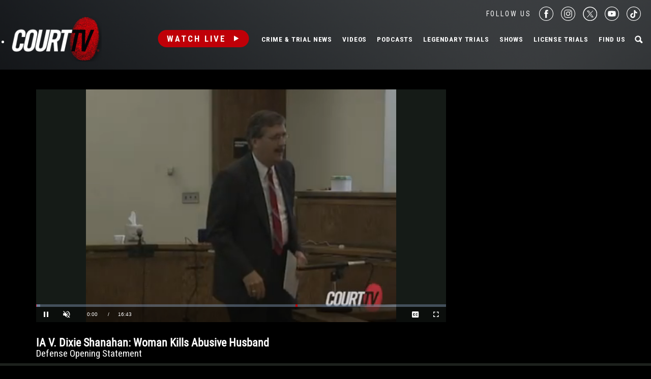

--- FILE ---
content_type: text/html; charset=utf-8
request_url: https://www.google.com/recaptcha/api2/anchor?ar=1&k=6LfHYQAVAAAAAJ9yZPvPCuWkNa1DpKjYEorFwLqj&co=aHR0cHM6Ly93d3cuY291cnR0di5jb206NDQz&hl=en&v=7gg7H51Q-naNfhmCP3_R47ho&size=normal&anchor-ms=20000&execute-ms=30000&cb=sh2l2y9qk7hr
body_size: 49064
content:
<!DOCTYPE HTML><html dir="ltr" lang="en"><head><meta http-equiv="Content-Type" content="text/html; charset=UTF-8">
<meta http-equiv="X-UA-Compatible" content="IE=edge">
<title>reCAPTCHA</title>
<style type="text/css">
/* cyrillic-ext */
@font-face {
  font-family: 'Roboto';
  font-style: normal;
  font-weight: 400;
  font-stretch: 100%;
  src: url(//fonts.gstatic.com/s/roboto/v48/KFO7CnqEu92Fr1ME7kSn66aGLdTylUAMa3GUBHMdazTgWw.woff2) format('woff2');
  unicode-range: U+0460-052F, U+1C80-1C8A, U+20B4, U+2DE0-2DFF, U+A640-A69F, U+FE2E-FE2F;
}
/* cyrillic */
@font-face {
  font-family: 'Roboto';
  font-style: normal;
  font-weight: 400;
  font-stretch: 100%;
  src: url(//fonts.gstatic.com/s/roboto/v48/KFO7CnqEu92Fr1ME7kSn66aGLdTylUAMa3iUBHMdazTgWw.woff2) format('woff2');
  unicode-range: U+0301, U+0400-045F, U+0490-0491, U+04B0-04B1, U+2116;
}
/* greek-ext */
@font-face {
  font-family: 'Roboto';
  font-style: normal;
  font-weight: 400;
  font-stretch: 100%;
  src: url(//fonts.gstatic.com/s/roboto/v48/KFO7CnqEu92Fr1ME7kSn66aGLdTylUAMa3CUBHMdazTgWw.woff2) format('woff2');
  unicode-range: U+1F00-1FFF;
}
/* greek */
@font-face {
  font-family: 'Roboto';
  font-style: normal;
  font-weight: 400;
  font-stretch: 100%;
  src: url(//fonts.gstatic.com/s/roboto/v48/KFO7CnqEu92Fr1ME7kSn66aGLdTylUAMa3-UBHMdazTgWw.woff2) format('woff2');
  unicode-range: U+0370-0377, U+037A-037F, U+0384-038A, U+038C, U+038E-03A1, U+03A3-03FF;
}
/* math */
@font-face {
  font-family: 'Roboto';
  font-style: normal;
  font-weight: 400;
  font-stretch: 100%;
  src: url(//fonts.gstatic.com/s/roboto/v48/KFO7CnqEu92Fr1ME7kSn66aGLdTylUAMawCUBHMdazTgWw.woff2) format('woff2');
  unicode-range: U+0302-0303, U+0305, U+0307-0308, U+0310, U+0312, U+0315, U+031A, U+0326-0327, U+032C, U+032F-0330, U+0332-0333, U+0338, U+033A, U+0346, U+034D, U+0391-03A1, U+03A3-03A9, U+03B1-03C9, U+03D1, U+03D5-03D6, U+03F0-03F1, U+03F4-03F5, U+2016-2017, U+2034-2038, U+203C, U+2040, U+2043, U+2047, U+2050, U+2057, U+205F, U+2070-2071, U+2074-208E, U+2090-209C, U+20D0-20DC, U+20E1, U+20E5-20EF, U+2100-2112, U+2114-2115, U+2117-2121, U+2123-214F, U+2190, U+2192, U+2194-21AE, U+21B0-21E5, U+21F1-21F2, U+21F4-2211, U+2213-2214, U+2216-22FF, U+2308-230B, U+2310, U+2319, U+231C-2321, U+2336-237A, U+237C, U+2395, U+239B-23B7, U+23D0, U+23DC-23E1, U+2474-2475, U+25AF, U+25B3, U+25B7, U+25BD, U+25C1, U+25CA, U+25CC, U+25FB, U+266D-266F, U+27C0-27FF, U+2900-2AFF, U+2B0E-2B11, U+2B30-2B4C, U+2BFE, U+3030, U+FF5B, U+FF5D, U+1D400-1D7FF, U+1EE00-1EEFF;
}
/* symbols */
@font-face {
  font-family: 'Roboto';
  font-style: normal;
  font-weight: 400;
  font-stretch: 100%;
  src: url(//fonts.gstatic.com/s/roboto/v48/KFO7CnqEu92Fr1ME7kSn66aGLdTylUAMaxKUBHMdazTgWw.woff2) format('woff2');
  unicode-range: U+0001-000C, U+000E-001F, U+007F-009F, U+20DD-20E0, U+20E2-20E4, U+2150-218F, U+2190, U+2192, U+2194-2199, U+21AF, U+21E6-21F0, U+21F3, U+2218-2219, U+2299, U+22C4-22C6, U+2300-243F, U+2440-244A, U+2460-24FF, U+25A0-27BF, U+2800-28FF, U+2921-2922, U+2981, U+29BF, U+29EB, U+2B00-2BFF, U+4DC0-4DFF, U+FFF9-FFFB, U+10140-1018E, U+10190-1019C, U+101A0, U+101D0-101FD, U+102E0-102FB, U+10E60-10E7E, U+1D2C0-1D2D3, U+1D2E0-1D37F, U+1F000-1F0FF, U+1F100-1F1AD, U+1F1E6-1F1FF, U+1F30D-1F30F, U+1F315, U+1F31C, U+1F31E, U+1F320-1F32C, U+1F336, U+1F378, U+1F37D, U+1F382, U+1F393-1F39F, U+1F3A7-1F3A8, U+1F3AC-1F3AF, U+1F3C2, U+1F3C4-1F3C6, U+1F3CA-1F3CE, U+1F3D4-1F3E0, U+1F3ED, U+1F3F1-1F3F3, U+1F3F5-1F3F7, U+1F408, U+1F415, U+1F41F, U+1F426, U+1F43F, U+1F441-1F442, U+1F444, U+1F446-1F449, U+1F44C-1F44E, U+1F453, U+1F46A, U+1F47D, U+1F4A3, U+1F4B0, U+1F4B3, U+1F4B9, U+1F4BB, U+1F4BF, U+1F4C8-1F4CB, U+1F4D6, U+1F4DA, U+1F4DF, U+1F4E3-1F4E6, U+1F4EA-1F4ED, U+1F4F7, U+1F4F9-1F4FB, U+1F4FD-1F4FE, U+1F503, U+1F507-1F50B, U+1F50D, U+1F512-1F513, U+1F53E-1F54A, U+1F54F-1F5FA, U+1F610, U+1F650-1F67F, U+1F687, U+1F68D, U+1F691, U+1F694, U+1F698, U+1F6AD, U+1F6B2, U+1F6B9-1F6BA, U+1F6BC, U+1F6C6-1F6CF, U+1F6D3-1F6D7, U+1F6E0-1F6EA, U+1F6F0-1F6F3, U+1F6F7-1F6FC, U+1F700-1F7FF, U+1F800-1F80B, U+1F810-1F847, U+1F850-1F859, U+1F860-1F887, U+1F890-1F8AD, U+1F8B0-1F8BB, U+1F8C0-1F8C1, U+1F900-1F90B, U+1F93B, U+1F946, U+1F984, U+1F996, U+1F9E9, U+1FA00-1FA6F, U+1FA70-1FA7C, U+1FA80-1FA89, U+1FA8F-1FAC6, U+1FACE-1FADC, U+1FADF-1FAE9, U+1FAF0-1FAF8, U+1FB00-1FBFF;
}
/* vietnamese */
@font-face {
  font-family: 'Roboto';
  font-style: normal;
  font-weight: 400;
  font-stretch: 100%;
  src: url(//fonts.gstatic.com/s/roboto/v48/KFO7CnqEu92Fr1ME7kSn66aGLdTylUAMa3OUBHMdazTgWw.woff2) format('woff2');
  unicode-range: U+0102-0103, U+0110-0111, U+0128-0129, U+0168-0169, U+01A0-01A1, U+01AF-01B0, U+0300-0301, U+0303-0304, U+0308-0309, U+0323, U+0329, U+1EA0-1EF9, U+20AB;
}
/* latin-ext */
@font-face {
  font-family: 'Roboto';
  font-style: normal;
  font-weight: 400;
  font-stretch: 100%;
  src: url(//fonts.gstatic.com/s/roboto/v48/KFO7CnqEu92Fr1ME7kSn66aGLdTylUAMa3KUBHMdazTgWw.woff2) format('woff2');
  unicode-range: U+0100-02BA, U+02BD-02C5, U+02C7-02CC, U+02CE-02D7, U+02DD-02FF, U+0304, U+0308, U+0329, U+1D00-1DBF, U+1E00-1E9F, U+1EF2-1EFF, U+2020, U+20A0-20AB, U+20AD-20C0, U+2113, U+2C60-2C7F, U+A720-A7FF;
}
/* latin */
@font-face {
  font-family: 'Roboto';
  font-style: normal;
  font-weight: 400;
  font-stretch: 100%;
  src: url(//fonts.gstatic.com/s/roboto/v48/KFO7CnqEu92Fr1ME7kSn66aGLdTylUAMa3yUBHMdazQ.woff2) format('woff2');
  unicode-range: U+0000-00FF, U+0131, U+0152-0153, U+02BB-02BC, U+02C6, U+02DA, U+02DC, U+0304, U+0308, U+0329, U+2000-206F, U+20AC, U+2122, U+2191, U+2193, U+2212, U+2215, U+FEFF, U+FFFD;
}
/* cyrillic-ext */
@font-face {
  font-family: 'Roboto';
  font-style: normal;
  font-weight: 500;
  font-stretch: 100%;
  src: url(//fonts.gstatic.com/s/roboto/v48/KFO7CnqEu92Fr1ME7kSn66aGLdTylUAMa3GUBHMdazTgWw.woff2) format('woff2');
  unicode-range: U+0460-052F, U+1C80-1C8A, U+20B4, U+2DE0-2DFF, U+A640-A69F, U+FE2E-FE2F;
}
/* cyrillic */
@font-face {
  font-family: 'Roboto';
  font-style: normal;
  font-weight: 500;
  font-stretch: 100%;
  src: url(//fonts.gstatic.com/s/roboto/v48/KFO7CnqEu92Fr1ME7kSn66aGLdTylUAMa3iUBHMdazTgWw.woff2) format('woff2');
  unicode-range: U+0301, U+0400-045F, U+0490-0491, U+04B0-04B1, U+2116;
}
/* greek-ext */
@font-face {
  font-family: 'Roboto';
  font-style: normal;
  font-weight: 500;
  font-stretch: 100%;
  src: url(//fonts.gstatic.com/s/roboto/v48/KFO7CnqEu92Fr1ME7kSn66aGLdTylUAMa3CUBHMdazTgWw.woff2) format('woff2');
  unicode-range: U+1F00-1FFF;
}
/* greek */
@font-face {
  font-family: 'Roboto';
  font-style: normal;
  font-weight: 500;
  font-stretch: 100%;
  src: url(//fonts.gstatic.com/s/roboto/v48/KFO7CnqEu92Fr1ME7kSn66aGLdTylUAMa3-UBHMdazTgWw.woff2) format('woff2');
  unicode-range: U+0370-0377, U+037A-037F, U+0384-038A, U+038C, U+038E-03A1, U+03A3-03FF;
}
/* math */
@font-face {
  font-family: 'Roboto';
  font-style: normal;
  font-weight: 500;
  font-stretch: 100%;
  src: url(//fonts.gstatic.com/s/roboto/v48/KFO7CnqEu92Fr1ME7kSn66aGLdTylUAMawCUBHMdazTgWw.woff2) format('woff2');
  unicode-range: U+0302-0303, U+0305, U+0307-0308, U+0310, U+0312, U+0315, U+031A, U+0326-0327, U+032C, U+032F-0330, U+0332-0333, U+0338, U+033A, U+0346, U+034D, U+0391-03A1, U+03A3-03A9, U+03B1-03C9, U+03D1, U+03D5-03D6, U+03F0-03F1, U+03F4-03F5, U+2016-2017, U+2034-2038, U+203C, U+2040, U+2043, U+2047, U+2050, U+2057, U+205F, U+2070-2071, U+2074-208E, U+2090-209C, U+20D0-20DC, U+20E1, U+20E5-20EF, U+2100-2112, U+2114-2115, U+2117-2121, U+2123-214F, U+2190, U+2192, U+2194-21AE, U+21B0-21E5, U+21F1-21F2, U+21F4-2211, U+2213-2214, U+2216-22FF, U+2308-230B, U+2310, U+2319, U+231C-2321, U+2336-237A, U+237C, U+2395, U+239B-23B7, U+23D0, U+23DC-23E1, U+2474-2475, U+25AF, U+25B3, U+25B7, U+25BD, U+25C1, U+25CA, U+25CC, U+25FB, U+266D-266F, U+27C0-27FF, U+2900-2AFF, U+2B0E-2B11, U+2B30-2B4C, U+2BFE, U+3030, U+FF5B, U+FF5D, U+1D400-1D7FF, U+1EE00-1EEFF;
}
/* symbols */
@font-face {
  font-family: 'Roboto';
  font-style: normal;
  font-weight: 500;
  font-stretch: 100%;
  src: url(//fonts.gstatic.com/s/roboto/v48/KFO7CnqEu92Fr1ME7kSn66aGLdTylUAMaxKUBHMdazTgWw.woff2) format('woff2');
  unicode-range: U+0001-000C, U+000E-001F, U+007F-009F, U+20DD-20E0, U+20E2-20E4, U+2150-218F, U+2190, U+2192, U+2194-2199, U+21AF, U+21E6-21F0, U+21F3, U+2218-2219, U+2299, U+22C4-22C6, U+2300-243F, U+2440-244A, U+2460-24FF, U+25A0-27BF, U+2800-28FF, U+2921-2922, U+2981, U+29BF, U+29EB, U+2B00-2BFF, U+4DC0-4DFF, U+FFF9-FFFB, U+10140-1018E, U+10190-1019C, U+101A0, U+101D0-101FD, U+102E0-102FB, U+10E60-10E7E, U+1D2C0-1D2D3, U+1D2E0-1D37F, U+1F000-1F0FF, U+1F100-1F1AD, U+1F1E6-1F1FF, U+1F30D-1F30F, U+1F315, U+1F31C, U+1F31E, U+1F320-1F32C, U+1F336, U+1F378, U+1F37D, U+1F382, U+1F393-1F39F, U+1F3A7-1F3A8, U+1F3AC-1F3AF, U+1F3C2, U+1F3C4-1F3C6, U+1F3CA-1F3CE, U+1F3D4-1F3E0, U+1F3ED, U+1F3F1-1F3F3, U+1F3F5-1F3F7, U+1F408, U+1F415, U+1F41F, U+1F426, U+1F43F, U+1F441-1F442, U+1F444, U+1F446-1F449, U+1F44C-1F44E, U+1F453, U+1F46A, U+1F47D, U+1F4A3, U+1F4B0, U+1F4B3, U+1F4B9, U+1F4BB, U+1F4BF, U+1F4C8-1F4CB, U+1F4D6, U+1F4DA, U+1F4DF, U+1F4E3-1F4E6, U+1F4EA-1F4ED, U+1F4F7, U+1F4F9-1F4FB, U+1F4FD-1F4FE, U+1F503, U+1F507-1F50B, U+1F50D, U+1F512-1F513, U+1F53E-1F54A, U+1F54F-1F5FA, U+1F610, U+1F650-1F67F, U+1F687, U+1F68D, U+1F691, U+1F694, U+1F698, U+1F6AD, U+1F6B2, U+1F6B9-1F6BA, U+1F6BC, U+1F6C6-1F6CF, U+1F6D3-1F6D7, U+1F6E0-1F6EA, U+1F6F0-1F6F3, U+1F6F7-1F6FC, U+1F700-1F7FF, U+1F800-1F80B, U+1F810-1F847, U+1F850-1F859, U+1F860-1F887, U+1F890-1F8AD, U+1F8B0-1F8BB, U+1F8C0-1F8C1, U+1F900-1F90B, U+1F93B, U+1F946, U+1F984, U+1F996, U+1F9E9, U+1FA00-1FA6F, U+1FA70-1FA7C, U+1FA80-1FA89, U+1FA8F-1FAC6, U+1FACE-1FADC, U+1FADF-1FAE9, U+1FAF0-1FAF8, U+1FB00-1FBFF;
}
/* vietnamese */
@font-face {
  font-family: 'Roboto';
  font-style: normal;
  font-weight: 500;
  font-stretch: 100%;
  src: url(//fonts.gstatic.com/s/roboto/v48/KFO7CnqEu92Fr1ME7kSn66aGLdTylUAMa3OUBHMdazTgWw.woff2) format('woff2');
  unicode-range: U+0102-0103, U+0110-0111, U+0128-0129, U+0168-0169, U+01A0-01A1, U+01AF-01B0, U+0300-0301, U+0303-0304, U+0308-0309, U+0323, U+0329, U+1EA0-1EF9, U+20AB;
}
/* latin-ext */
@font-face {
  font-family: 'Roboto';
  font-style: normal;
  font-weight: 500;
  font-stretch: 100%;
  src: url(//fonts.gstatic.com/s/roboto/v48/KFO7CnqEu92Fr1ME7kSn66aGLdTylUAMa3KUBHMdazTgWw.woff2) format('woff2');
  unicode-range: U+0100-02BA, U+02BD-02C5, U+02C7-02CC, U+02CE-02D7, U+02DD-02FF, U+0304, U+0308, U+0329, U+1D00-1DBF, U+1E00-1E9F, U+1EF2-1EFF, U+2020, U+20A0-20AB, U+20AD-20C0, U+2113, U+2C60-2C7F, U+A720-A7FF;
}
/* latin */
@font-face {
  font-family: 'Roboto';
  font-style: normal;
  font-weight: 500;
  font-stretch: 100%;
  src: url(//fonts.gstatic.com/s/roboto/v48/KFO7CnqEu92Fr1ME7kSn66aGLdTylUAMa3yUBHMdazQ.woff2) format('woff2');
  unicode-range: U+0000-00FF, U+0131, U+0152-0153, U+02BB-02BC, U+02C6, U+02DA, U+02DC, U+0304, U+0308, U+0329, U+2000-206F, U+20AC, U+2122, U+2191, U+2193, U+2212, U+2215, U+FEFF, U+FFFD;
}
/* cyrillic-ext */
@font-face {
  font-family: 'Roboto';
  font-style: normal;
  font-weight: 900;
  font-stretch: 100%;
  src: url(//fonts.gstatic.com/s/roboto/v48/KFO7CnqEu92Fr1ME7kSn66aGLdTylUAMa3GUBHMdazTgWw.woff2) format('woff2');
  unicode-range: U+0460-052F, U+1C80-1C8A, U+20B4, U+2DE0-2DFF, U+A640-A69F, U+FE2E-FE2F;
}
/* cyrillic */
@font-face {
  font-family: 'Roboto';
  font-style: normal;
  font-weight: 900;
  font-stretch: 100%;
  src: url(//fonts.gstatic.com/s/roboto/v48/KFO7CnqEu92Fr1ME7kSn66aGLdTylUAMa3iUBHMdazTgWw.woff2) format('woff2');
  unicode-range: U+0301, U+0400-045F, U+0490-0491, U+04B0-04B1, U+2116;
}
/* greek-ext */
@font-face {
  font-family: 'Roboto';
  font-style: normal;
  font-weight: 900;
  font-stretch: 100%;
  src: url(//fonts.gstatic.com/s/roboto/v48/KFO7CnqEu92Fr1ME7kSn66aGLdTylUAMa3CUBHMdazTgWw.woff2) format('woff2');
  unicode-range: U+1F00-1FFF;
}
/* greek */
@font-face {
  font-family: 'Roboto';
  font-style: normal;
  font-weight: 900;
  font-stretch: 100%;
  src: url(//fonts.gstatic.com/s/roboto/v48/KFO7CnqEu92Fr1ME7kSn66aGLdTylUAMa3-UBHMdazTgWw.woff2) format('woff2');
  unicode-range: U+0370-0377, U+037A-037F, U+0384-038A, U+038C, U+038E-03A1, U+03A3-03FF;
}
/* math */
@font-face {
  font-family: 'Roboto';
  font-style: normal;
  font-weight: 900;
  font-stretch: 100%;
  src: url(//fonts.gstatic.com/s/roboto/v48/KFO7CnqEu92Fr1ME7kSn66aGLdTylUAMawCUBHMdazTgWw.woff2) format('woff2');
  unicode-range: U+0302-0303, U+0305, U+0307-0308, U+0310, U+0312, U+0315, U+031A, U+0326-0327, U+032C, U+032F-0330, U+0332-0333, U+0338, U+033A, U+0346, U+034D, U+0391-03A1, U+03A3-03A9, U+03B1-03C9, U+03D1, U+03D5-03D6, U+03F0-03F1, U+03F4-03F5, U+2016-2017, U+2034-2038, U+203C, U+2040, U+2043, U+2047, U+2050, U+2057, U+205F, U+2070-2071, U+2074-208E, U+2090-209C, U+20D0-20DC, U+20E1, U+20E5-20EF, U+2100-2112, U+2114-2115, U+2117-2121, U+2123-214F, U+2190, U+2192, U+2194-21AE, U+21B0-21E5, U+21F1-21F2, U+21F4-2211, U+2213-2214, U+2216-22FF, U+2308-230B, U+2310, U+2319, U+231C-2321, U+2336-237A, U+237C, U+2395, U+239B-23B7, U+23D0, U+23DC-23E1, U+2474-2475, U+25AF, U+25B3, U+25B7, U+25BD, U+25C1, U+25CA, U+25CC, U+25FB, U+266D-266F, U+27C0-27FF, U+2900-2AFF, U+2B0E-2B11, U+2B30-2B4C, U+2BFE, U+3030, U+FF5B, U+FF5D, U+1D400-1D7FF, U+1EE00-1EEFF;
}
/* symbols */
@font-face {
  font-family: 'Roboto';
  font-style: normal;
  font-weight: 900;
  font-stretch: 100%;
  src: url(//fonts.gstatic.com/s/roboto/v48/KFO7CnqEu92Fr1ME7kSn66aGLdTylUAMaxKUBHMdazTgWw.woff2) format('woff2');
  unicode-range: U+0001-000C, U+000E-001F, U+007F-009F, U+20DD-20E0, U+20E2-20E4, U+2150-218F, U+2190, U+2192, U+2194-2199, U+21AF, U+21E6-21F0, U+21F3, U+2218-2219, U+2299, U+22C4-22C6, U+2300-243F, U+2440-244A, U+2460-24FF, U+25A0-27BF, U+2800-28FF, U+2921-2922, U+2981, U+29BF, U+29EB, U+2B00-2BFF, U+4DC0-4DFF, U+FFF9-FFFB, U+10140-1018E, U+10190-1019C, U+101A0, U+101D0-101FD, U+102E0-102FB, U+10E60-10E7E, U+1D2C0-1D2D3, U+1D2E0-1D37F, U+1F000-1F0FF, U+1F100-1F1AD, U+1F1E6-1F1FF, U+1F30D-1F30F, U+1F315, U+1F31C, U+1F31E, U+1F320-1F32C, U+1F336, U+1F378, U+1F37D, U+1F382, U+1F393-1F39F, U+1F3A7-1F3A8, U+1F3AC-1F3AF, U+1F3C2, U+1F3C4-1F3C6, U+1F3CA-1F3CE, U+1F3D4-1F3E0, U+1F3ED, U+1F3F1-1F3F3, U+1F3F5-1F3F7, U+1F408, U+1F415, U+1F41F, U+1F426, U+1F43F, U+1F441-1F442, U+1F444, U+1F446-1F449, U+1F44C-1F44E, U+1F453, U+1F46A, U+1F47D, U+1F4A3, U+1F4B0, U+1F4B3, U+1F4B9, U+1F4BB, U+1F4BF, U+1F4C8-1F4CB, U+1F4D6, U+1F4DA, U+1F4DF, U+1F4E3-1F4E6, U+1F4EA-1F4ED, U+1F4F7, U+1F4F9-1F4FB, U+1F4FD-1F4FE, U+1F503, U+1F507-1F50B, U+1F50D, U+1F512-1F513, U+1F53E-1F54A, U+1F54F-1F5FA, U+1F610, U+1F650-1F67F, U+1F687, U+1F68D, U+1F691, U+1F694, U+1F698, U+1F6AD, U+1F6B2, U+1F6B9-1F6BA, U+1F6BC, U+1F6C6-1F6CF, U+1F6D3-1F6D7, U+1F6E0-1F6EA, U+1F6F0-1F6F3, U+1F6F7-1F6FC, U+1F700-1F7FF, U+1F800-1F80B, U+1F810-1F847, U+1F850-1F859, U+1F860-1F887, U+1F890-1F8AD, U+1F8B0-1F8BB, U+1F8C0-1F8C1, U+1F900-1F90B, U+1F93B, U+1F946, U+1F984, U+1F996, U+1F9E9, U+1FA00-1FA6F, U+1FA70-1FA7C, U+1FA80-1FA89, U+1FA8F-1FAC6, U+1FACE-1FADC, U+1FADF-1FAE9, U+1FAF0-1FAF8, U+1FB00-1FBFF;
}
/* vietnamese */
@font-face {
  font-family: 'Roboto';
  font-style: normal;
  font-weight: 900;
  font-stretch: 100%;
  src: url(//fonts.gstatic.com/s/roboto/v48/KFO7CnqEu92Fr1ME7kSn66aGLdTylUAMa3OUBHMdazTgWw.woff2) format('woff2');
  unicode-range: U+0102-0103, U+0110-0111, U+0128-0129, U+0168-0169, U+01A0-01A1, U+01AF-01B0, U+0300-0301, U+0303-0304, U+0308-0309, U+0323, U+0329, U+1EA0-1EF9, U+20AB;
}
/* latin-ext */
@font-face {
  font-family: 'Roboto';
  font-style: normal;
  font-weight: 900;
  font-stretch: 100%;
  src: url(//fonts.gstatic.com/s/roboto/v48/KFO7CnqEu92Fr1ME7kSn66aGLdTylUAMa3KUBHMdazTgWw.woff2) format('woff2');
  unicode-range: U+0100-02BA, U+02BD-02C5, U+02C7-02CC, U+02CE-02D7, U+02DD-02FF, U+0304, U+0308, U+0329, U+1D00-1DBF, U+1E00-1E9F, U+1EF2-1EFF, U+2020, U+20A0-20AB, U+20AD-20C0, U+2113, U+2C60-2C7F, U+A720-A7FF;
}
/* latin */
@font-face {
  font-family: 'Roboto';
  font-style: normal;
  font-weight: 900;
  font-stretch: 100%;
  src: url(//fonts.gstatic.com/s/roboto/v48/KFO7CnqEu92Fr1ME7kSn66aGLdTylUAMa3yUBHMdazQ.woff2) format('woff2');
  unicode-range: U+0000-00FF, U+0131, U+0152-0153, U+02BB-02BC, U+02C6, U+02DA, U+02DC, U+0304, U+0308, U+0329, U+2000-206F, U+20AC, U+2122, U+2191, U+2193, U+2212, U+2215, U+FEFF, U+FFFD;
}

</style>
<link rel="stylesheet" type="text/css" href="https://www.gstatic.com/recaptcha/releases/7gg7H51Q-naNfhmCP3_R47ho/styles__ltr.css">
<script nonce="uozY5bg8cCP-muXCaYirag" type="text/javascript">window['__recaptcha_api'] = 'https://www.google.com/recaptcha/api2/';</script>
<script type="text/javascript" src="https://www.gstatic.com/recaptcha/releases/7gg7H51Q-naNfhmCP3_R47ho/recaptcha__en.js" nonce="uozY5bg8cCP-muXCaYirag">
      
    </script></head>
<body><div id="rc-anchor-alert" class="rc-anchor-alert"></div>
<input type="hidden" id="recaptcha-token" value="[base64]">
<script type="text/javascript" nonce="uozY5bg8cCP-muXCaYirag">
      recaptcha.anchor.Main.init("[\x22ainput\x22,[\x22bgdata\x22,\x22\x22,\[base64]/[base64]/[base64]/[base64]/cjw8ejpyPj4+eil9Y2F0Y2gobCl7dGhyb3cgbDt9fSxIPWZ1bmN0aW9uKHcsdCx6KXtpZih3PT0xOTR8fHc9PTIwOCl0LnZbd10/dC52W3ddLmNvbmNhdCh6KTp0LnZbd109b2Yoeix0KTtlbHNle2lmKHQuYkImJnchPTMxNylyZXR1cm47dz09NjZ8fHc9PTEyMnx8dz09NDcwfHx3PT00NHx8dz09NDE2fHx3PT0zOTd8fHc9PTQyMXx8dz09Njh8fHc9PTcwfHx3PT0xODQ/[base64]/[base64]/[base64]/bmV3IGRbVl0oSlswXSk6cD09Mj9uZXcgZFtWXShKWzBdLEpbMV0pOnA9PTM/bmV3IGRbVl0oSlswXSxKWzFdLEpbMl0pOnA9PTQ/[base64]/[base64]/[base64]/[base64]\x22,\[base64]\x22,\x22TcOww7XCicO7FsOdwrnClU82G8OdAVTChGQYw6bDqybCpXk9RMO2w4UCw5PCsFNtDw/DlsKmw6shEMKSw4TDlcOdWMOYwroYcRvCmVbDiSVWw5TComBKQcKNIn7DqQ92w7plesKYLcK0OcKHcloMwogmwpN/w6Mew4Rlw5LDpxMpS0wlMsKDw6B4OsOawrTDh8OwLsKDw7rDr11+HcOiSMKRT3DCsyRkwoRmw57CoWp1dgFCw7PCqWAswohlA8OPB8O0BSgyMSBqwonCnWB3wpXCu1fCu0nDgcK2XXrCqk9WJcOlw7F+w6MSHsOxL3EYRsOQfcKYw6xqw5cvNgFLa8O1w4HCjcOxL8K/Ai/CqsKYC8KMwp3DkcOlw4YYw6bDrMO2wqpADCoxwrjDjMOnTVHDn8O8TcOOwoU0UMOReVNZbSbDm8K7acKOwqfCkMOeWm/CgR7DlWnCpxxIX8OAKsOrwozDj8O/woVewqpOXHhuEsOUwo0RMsOhSwPCusKubkLDmzcHVFdeNVzCs8KewpQvMDbCicKCcm7Djg/[base64]/EXHCocKvw704w5xew7keIMKkw49Hw4N/MDnDux7Ck8KVw6Utw7MSw53Cj8KtD8KbXyLDksOCFsO5GXrCmsKuHhDDtl5efRPDmxHDu1kKa8OFGcKBwonDssK0bsKewro7w5sQUmEvwqEhw5DCmMO7YsKLw7E4wrY9HsKNwqXCjcOiwrcSHcKsw45mwp3CgmjCtsO5w6bCocK/[base64]/[base64]/Ci8OOCAQ/RcKYwp3CrExQwpXCuz3CvWgdw5pfIBNhw6jDnVNtRjPCrThlw4fCuirCjmUtwqkwUMOuw7HDkynDu8OBw6EgworChnBVwoAUUcOSRcKKF8Kca1/[base64]/CrsKvw5vCtcOgwpPCjFMXwpnCvjbCncOiG350Yykmwp3Cv8OSw6TCvcKSw7cNeSFXd01Vwr/DjnTCtXHCusO0wojDk8OvayvCgE3DhsKXwpjDqcKhw4I8OTvDlQ8NFy7DrsOuGGvCrgfCqsO3wojClGYWXDBsw4DDr0bCmApCKFV/w5zDiRZjZzFkEMOcTcOMGTbDk8KEQcOHw5YkY0lhwrXCocOQDMK6HgEwGsOBw5/CiBXCv1w0wrjDmsOPwqfCh8ONw73CmMKAwogLw5nCusK7LcKbwonCp1RGwoMNaF7ChMK5w5jDk8KKIsOBPVDDvcOYShrDoGTDksKcw7oQUcK+w4LDgHrCh8KETS0HFMOFdcKmw7DDs8KDwrBLwpbDvm9Hw7LDvMKcwqtMC8Oje8KIRmjCv8O2CsKcwoEKJGM/ZsKhw4ZYw6AiCMKDDcKhw6HChSvCncKGJcODQk/[base64]/Dn8OxLsK5QhNBRwc2PcOGCQDDl8OUw44hVVgWwprCgmhuwr/DjMO5bSMYSTxMw7VAwoPCu8OgwpDCpiLDtsOMCMOBwonCux/Dl2zDjglFKsOXUCvDm8KeTsOBw4x3w6DCmDXCu8Kmwptqw5Rywq7Cp0xYScKgNikkw6VQw5VFwpfCtQ8zdMKgw6FDwqrDisO5w5/CjiokFVXDusKUwoYAw5bCqyh7esOYA8OHw7kZw6sITSHDi8OMw7HDqR5vw7/[base64]/CvMKGbzjDrMKOCRs9JMKcYcO9woTDvxfCncK7w6PDlcK9wrDDoWgcMi0Cw5I9civCjsKvwpMew5kGw4wxwp3DlsKPKgoIw6Z7w5bCqmXDisOBKcOfDMOjw7zDpMK1cHgZwp0WFXwhX8K6w7HCiRjDssKlwqwhZMKGCAIywofDk3bDnxvCqk/CpsO5wphPVcOJwqfCr8OtRsKCwrsaw6vCsnbCpcO9e8KqwowHwqhGWWUNwoDClcO+bFVNwpY0w4vCgVQXw6tgOBAtwrQKw53DjsO0FWkfbzLDv8Ojwr1PQsOxwqjDtcO+R8KlIcO2V8OrHg/DmsKXwr7DmcKwIhAmMEnDiS47wovCoFPDrsOJa8KVUMK+UBsJP8KSwpLCl8OPw6NNc8KGUsK3JsOFLsKzw69Iw6Yowq7CuFQOw5/[base64]/Dp3/[base64]/DtcORwrdSw5Vuf8KjRcKhw5DDk8KRPQfCiMO0w6jDksKRBybCtl/CoHECwpsBwoDDm8OOcU7CiRHCjcOBdCDCrMO0w5cELsO/w4YEw70uMC8JD8K+Kj3CvMORwqZ6w7fCusOMw7g+AULDsxnCpQpew5glwog0bgo5w71XZizDsSEIw4LDpMKiSFJ8w5Rkw5cEwrHDnjvCjBTCpcOHw4PDmMKJDSFYZcO1wpHDvSvDoS43esO3M8OVwooCKMODw4TCtMKKwpzCrcO3Lhx2UTHDs3/[base64]/DisOdwpAgw5Rcwp3DmSrDmMKIwopmwpjCtCbCjMOyKR0SBlDDhMOrVHUSw7XDuQvCn8Oaw5tcM1w7wqU4KMKpT8O8w7crwrE6GMK/w5bCsMOXAcKYwpRAIg/Dl1tCPcKbVRPClkI/woLCrkAWw51/[base64]/CnsKPeMOewqzCoAvDglkJwqgFKT/[base64]/[base64]/DhBIAQ8KSw5TCqy/[base64]/DqXNlSsO+w48KD3bCsMKmwp/DgmDDncKVMwPDvyfChUUwVcOlBiLDjsKHw6gRwpfDnlsLDGocJsO/woZODcKtw6s+DFzCoMKmdUjDjsKaw5Z8w73DpMKAw7R8ZBAow43CoBd4w5B0dzw/w6TDlsKtw5jDjMKhwqJuwrnDngpCw6HCt8KoScOtw554NMOcPgXDv03CvsKyw6PCkVVNesOFw5oJESw7fXjCmsO5TGrDk8Kuwr9awpBOSSrCkjJEw6LDvMK+w4TCmcKfw4t9BlMIJGIlWRLDpcO9VWQjw4rCgg/Dn0IHwoMLwo8bwrHDsMK0woYHw7fClcKfwrDDpgzDqzrDszppwoJgG0fCjsONw5bCgMK0w6rCo8OHV8KNcMKHw4vCkQLCusOAwocKworDmH9Pw7PCoMKjARYTwrjCqALDph3DncObwoLCr2w7w79Tw7zCp8OtJMKYR8OeZVZpDg4/TsK2wrwfw5wFSVIWacOSCmMhfjrCvCAgdcOgCk0rPMKpB03Cs0jCt289w6dBw5rCtMOgw7Jnwo/[base64]/ChMOZMXXCnsKuA8Olw47Doxc+wrzCunFdw6V0wr/Dv1TDmcOAwrRESMKHwoDDrMO1w7HCt8K8wo9yPhnDpSlWb8Kuw6jCt8K9wrLDg8KFw7TCksKILsOEGHbCvMOnw78CCFlpEMOqJ23CusK5wozDgcOafMKkwpHClV7Ck8KTwrXDkxRawoDCgsO4OsOYOMOgYlZIGsKSa2VRKx/CjGtVw4QeIgtUPcOVwoXDq3bDuXzDuMOOGcOuRMKxwr/CnMKZwrLCkTUgwqxIw68BSWYOwp7DicKqfWopT8OPwqpXRMKlwqfDqzfDlMKKHcKLbMKaf8OOXMOFw59MwrpMw48Xw6sGwpo9TBLCnyLCpnYbw44gw5cFIyrCj8KqwoTChcOKFmjDh1vDjsKmwq/[base64]/CqVZgwpvCucOYO0rDpiN6w4dxf3pddGPCqcOZQioUw4ZpwoIGbT1TV2Y1w4DDncKNwrxxwq0gLWkabMKiIzV5MsKjwobCosKNQ8KyXcOqw4/CnMKJN8OAAMKKwpISw7AUw57ChcK1w444wo8gw7jDp8KdIcKrVMKYYRrDocK/w44DIXXCosKXHlnCpRrCsHfDo1AFd3XChwbDmHNbP2BPZcO6ZMOLw6B+GlHChQYfEsKCaGVDwrUawrXCqcKMJMOjwrnCoMOYw61lw6FFOcK/d2DDscOnRMO3w4bDsQjCiMO5wrsnK8OtHjTDlMKyOVw6SsOOw6bCrCrDuMOwNGgZwp/DqEjCtMOFwqzDucOsSQjDjMOxwo/ConDDpEMCw6bDgsKMwqojwo4PwrHCpcKlwp3Ds0XDg8OJwonDjFFkwoh+w5sJw6DDnMK5bMKnw5ISDsOacsKOchLDn8KwwrJWw4LCrRfCljcgeiPClRZUw4PClzE8Zy/CvQvCucOMZsKCwpIWQRPDmsKsMk0mw63CkcOFw5rCucOlU8OvwptZNG7Cn8OoREEXw4/CgnzCq8K8w5fDo2HDumjCncKwQVJiLsKkw6sAEBbDoMKkwqkqO3/CtcKRbsKlKDsYL8KZSSVkNMKkYMKHOFhCbMKXw5HDg8KeEMK9bA8YwqfDljQXwofCiiLDm8ODw6cTCwTCncKsXsOdOcOLb8K0CilMw5U1w4XCrizDu8ODFyvCl8KgwpPChcKvK8KnLncwD8Kow6vDuAImUgpQwo/[base64]/DnMKjw54ZQcOkwrISwpnCnTJHw6wBw4UJw5FhRgzDrjpUw6gLdcO5cMONW8Kzw616P8KpcsKIw4LCpsOpS8Oew6vCmjYVICnCtFXDpgDDisK1wrNQwp8KwpolHcKbwodgw7tXOGLCisO4wr3Ci8OGwrfDk8Oaw6/DqTDCg8Knw6FNw7ESw5LDi1bCixnDlDooRcOAw411w4jDsQ3Cp07Cgj41B2nDvGfCtFEnw50KW2vCqsOXw4fDqsOjwplwBcOuB8OBDcO/YcKawqU5w6IzI8KRw6pfwoPDvF4xOcKTQMOWRMKJBALCsMOtOB7CqcKZwr3Cr0PConkFdcOVwr7CnQ8naThZwqbCkMOrwqg6w6kcwqrCkhAtw4jDgcOYwo8NFl3DkcKvOWt/TmbDucK4wpY3w7VnSsKCf0zDn1QCSsO4w4zDq0QmJ3kPwrXCpC1Aw5Ykwo7CrjXDv0NqZMOcXF7Dn8KbwpUZOgTCohzCtixswprDpsOFM8OQwp1xw7zCi8O1OysoRMO9w5bDrsO6MsONWmXDjGU0MsOdw6/CqmEcw6gxw6QLf3PCkMOTUhPCvwN8K8KOw5kqNxfDqAjDvMOkwoTDqhnDrcKcw5hqw7/DnSJeFSwcO0hlw4Y8w7bCpijCmx/[base64]/wrhMP0vCs0J/[base64]/DocKPXMKew7VoK8KKbcOLB8OvbsOMwp/[base64]/Cn2zCocO/H3tYEsKxw5nDqG4Ww7jCrMOBXcK9w5xAM8OxaXDChcKGw6HCpTnCtDEdwrsvSn9RwqjCpSNuwoMWwqDCvcO6w5LCrMO6L0xlwqorwpwDAsKfNhLCn1LCsS14w53ChMKSPMKEallxwo1uw77Dvj8xNRcgLXdLwqTCkMKeBMKJwoXCu8K5AyAPFihmNn/Dig3Dn8OmZHTCi8K5M8KoSsO/w4A3w7gYwq7Cj1h/CMOxwqoPfMOdw53CgMOaAMKybDTCssO/DATCssK/[base64]/ClMK/dUvChwJnecOHGFVfXsOwPcKswojDgsOwcSfCkXHDkSzCvRdvwqlsw5FZBcO5wrDDi0oRJXRIw6gEGStqwr7ChmFpw5ABw7FqwrZ4LcOGfzYTw43DpwPCrcOYwq7Cp8O1wotLBwjDsEl7w43CncO0w5UFw4AGwq7DnkDDgA/[base64]/w4bCq0VgwpRVchRQw5l1w4DDhx0ffztww71BVMOUKcKAwpjDocKxw7hkw4/CsyLDnsKrwr40IMKZwqhZw71GOw8Kw79UMsKrIibCqsK+CMOkIcKGBcKLEMOIZCjDvsOsKMOcw5YBHSx1wrfComTCpRPDjcKKRCPDuTx1wrl6C8KtwpwXw4NBb8KLEMO8FS4yGys6w6kaw4fDph7Dp3s3w6TClsKPQwI+WsOfwpTCiX0Aw68EcsOWw7/Cn8KYwq7CkxrDkHFgJEE2aMOPIMK0QMKTbsKiwqk/w41Hw6FVdcOrw5MMFcOEUDBhd8O/[base64]/[base64]/[base64]/[base64]/UsOpHnVGwosNI8Ojw6NKwowXw7fDtUg/w4PCgsKuw4jCkMKxMU0KVMO2DTnCrUjChSAdwpjDucKtwoDDnBLDssK7HzPDjMKgwp/ClMO3MxDCmlLDhFs9wqTClMKMLMKOAMKcw4lxw4nDhMOTw6VVw5rCocKkwqfDgzDCrxJMcsOgw541GF7Dk8KXwo3CtsKwwqTColTCrsOZw6jClyHDnsKcw4vCkcK8w6t8NwRaK8Oaw6MswpN/[base64]/DtEx3w6XDh8OowrhVwqzCk1zChHbCr8KmQcKXMMOnw7U8wp9QwqrCjcOJWF51fC7Ci8Kaw7wCw53CsVw8w7FkbcKDwr7DhMOXM8K6wqzDvsKcw44Tw6ZzO1VnwpQaOz/CrFPDmMKgJ1DCgHjDkB1ZB8O8wq7Dpj0KwozCkcOgEF9pw6HDj8ODe8KDIi7DkzPDiBMJwoJyXy7DkcK0wpVOd3rDjETDpcOPG1jDi8KUVx8gH8KwbTs5wobCh8OBe05Vw71TaHk2w6cvFi/DqsKDwrkEBsOEw4DDkMO3Dg7CrMOPw5TDqgnDkMOIw5g3w7MPOXzCtMKXJcOgcy/Cq8OVM1zClcOhwrhnTD4Yw64gCWtXc8Kgwot7wp3CrsOQw6RnYBzCgWUGwqNWw48Dw74Hw7wcw5LCo8O4w741ccKXUQbDqcK3woZIwqnDnzbDoMO/[base64]/JhxQTsK/YcO0L8OVDMK7w6BYw4F1wrlKwrwEw7FCPQ0zBGFBwrgaXBLDncK5w5BIwrbCjnHDswfDv8OHw5bCgzHDjMOZZsKFw7sIwrjCgSMtBBB7FcK+N0QtCMOBCsKRNgzCiz/DqsKDGQ5uwqYew6lfwpLDicOqDmAzZ8Krw7PCtjvDtyTCv8KhwrfCt2lLfAYtwo96wqfCmWbDiF/CoyhFwqnCg2jDvVLCignDj8K+wpB6w68DPjfDusO0wpQnw7kJKMKFw5rDoMOUwpbCshVwwrrCtsO9OMOmwpjCjMO/wqlLwo3CgMOtw6NBwonCi8OCwqB6w4jCtTEYwrrCn8OSw6Egw6pWw5AKCMK0YgjCgS3DtcKxwrxEwoXCssORC1vCusKtw6rCtxJoaMKdw5hMw6vDtcKAS8OsARHConHCuwzDrjw8B8KOJhHCgMKiwpx2wpcZbsOCwo/CqyzDqsK/JF7DrnM8DcK/aMKQJ2TDmDTCmkXDrFhDfcKRwpvDjTJJEmRKCh58V2Bpw5V1IifDtWnDn8Kkw5jCm2Q9TVLDrDc6cXXDjcK4w6A7T8Knb1YswqVhdn5ew5XDtMOKwr/ChylRwpwrUzwYw5hBw7rChHh2wo1RN8KFwq7CosKIw44Iw6tULsOhw7XDssKLf8KnwqXDkH/DmxXCrcOvwrnDvD03GQ9Ewp3DsCXDvMKLFDrCnyZMw6DDuAbCuA0zw4pOwpXDvcO9wph3wovCoBDCocONwqMnHCQwwrAdGcKQw7bDmXbDg0nDiRHCscOmw6BowojDgcKcwrLCnjFLRsOiwpvDkMKBw4MeFmrDhcODwp0ZdcKMw6bChMOjw4jCqcKGw6/[base64]/woAWTsOLwo4Hw5rDp8OIwpQgwqXDlVYmSsOgesOfKMOPw53DrX1xf8KmB8Ofa1rCsAbDlUXDn3dWR2jCrT0Vw53DumfCildFWcKnw4zDq8O2w6LCox5FBcOWDWojw4Vsw4zDvx7CnMKvw50Jw7/DiMOOe8O8D8KdZMKkTsK0wowLcsKdFWo1V8KZw6/Dv8OcwrvCosKuw4fCr8O2Im0/CE7CjcKtN21GdBIJQDZGw53Cp8KKHVTCjMO7MS3CtH5Sw5c8wq3CtMOrw5cHWsK8wpcHARHCh8OdwpRsOybCnEpJwqzDi8OTw5jCtyjDkXDDgcKCwqcsw6kmZEYww6nCnQ7CiMKwwoBiw4TCvMO6ZMK1wrdWwpx/wpLDiV3Do8OWKHzDhMO9w4zDt8OoAsKgw4VZw6kLZxtgAzNxQFPCkFlVwrUMw5DDksKOw4fDpcOAB8OOwqhRWsO/csOlwp7CtFtIHF7CmifDmGDDjsOiw4/ChMObw4p1w5AOJj/Dvh/DpQnCgjDCrMOYw5ctT8KtwpFEOsOTDMOhWcOHwoTChcOjw4drw7IUwoXDmXMZw7INwqbDkRVecMOBdMO/w4bCjsOPSDwpwozDtxtNWzZCPh/DssK0TsO7Uy8oBcOvd8KpwpXDocKHw6PDncK3X0vCi8KQXsOww4XDjcOqY1vDn0M2wobDjMKpGhnCh8OXwqzDol/CocO/TsOWW8OTRcK6w5nCr8OoBsOiwpZzw7JoPcOiw44cwqgwS0xzwpxBw7fDhMOzwoZ7wpjCtcOUwqVawoLDlnrDlMOIwqTDrGIMZ8KPw7rDkm9Jw4xnKcOQwqQpGsOzUCNZw5gwXMObKAgvw4ofw4lHwo1lMAx5DkXDl8KIQl/CkDkywrrDgMKPw5bCqFvDskfDmsKbw4s7w6vDukdSHMOvw5Eow7LChTLDs0fClMOgw67DmiXCusOIw4DDk3PDl8OPwonCvMKywqPDq20kfcO+w6QEwqbCscKGcXvCicO8V3nDqw7DnRAfwq/Dih3Drl7DksKSDGHCucKcw5V2c8OPSiIdZhHDgWAwwoRzFBjDpWDDisOmw60Fwrdsw5tfMMOzwrU+MsKJw7QCLDZdw5TDi8OhAsOjaj4fwqlMW8KZwpZCIgpAw4TDm8Oww7ZgU0HCpsOkF8O5wrXCtsKLw7TDvhTChMKcJALDmlLCvm7DryFeHsKsw5/ChWzCo2U3dw/DljQZw5HDh8O9Il41w6tvwpI4wpTDisO7w5M7wpICwq3CkcKlAcK2fcKVMcO2wpTDvcKtwpwCR8KtAVpRwprCsMKqMwZ2IXs4QlZ+wqfCqAwyQx0YQnLDhzPDkhfCl1IxwrHDrjkRw5jCqhTCnMOcw4oldgkkFsKND3zDlMKcwqUyYg3ChHcYw4jDiMK/[base64]/w7hwO8KWRg7DgcKfFsKbw4V2wp89GV/DnsKCT8OsYUTDpMK6wo4nwpATw6PCjcOywq1/T0AWRcKqw6wBNsO7woYPwo9VwpZ+BsKnRSbCocOeOcOBBMO9Oy/CisONwpvCm8KccFNcw7bCqCFpLBHCgHHDgAEPw7LDvXHDkBAIKyLCoE9Fw4PDg8OYw4PCtTUkw7DDncO0w7LCjDMPG8KlwopbwrtTa8OyGCzCq8OpEcOgC3rCuMKJwpYUwqEiIcODwo/Cpxg2w4vCt8KWHTjDuDIFw6V0w7jDlsO7w5BrworCvF5Qw5sbw4cOXHHCicOnEMOrOsOza8ObfcKyfHB9b1xDQ2zCh8OUw5PCsCFXwrB5woDCpsORbcKfwprCrDZDwqxwTiHDvgHDgEIXw4kqaRzDoS4YwpFuw7xOKcK/fGJ0w7Apa8OyERkXw4hLwrbCiHI/[base64]/VxHChB3DjTNieiJLwrnDt03DumsXwo/[base64]/CkcODfELDiQF9wqkgw5nCn8OtacKJCMK8w4dNw7dgD8KlwqnCr8K+FBfCtnjCtj04wqTDhmNYCsOkUSp8YERGwqfDpsKyLzYPBw3CssO2wqtpwo3DncOlIMOKG8Kxw47CjSh/[base64]/[base64]/CsCodw6F2YirDpsKkw4kJw7TCosOMPAI5wqtdcjh+wrFDJcOlwppqKcO5wovCsHNewprDqcOzw7Q+fDleOsOETwRmwp9LM8KLw4vCjcK1w4AJw7fDomxqwp1DwptNXQcIIsOpKU/DujTCqsOHw4c/w4Btw4hUUXVjAcKoCh/CjsKNdsOuOkNyHgXDriEFwrbDl1cAHsKpw6I4wrhjw4tvwqhIaBtRH8OREsOvw4V/wqUhw6vDq8KnI8KlwolbGiAjRsKnwo1cFCoSdwUlwrjDnsOVG8OpMMKaGC7Ch3/Ci8OAJsOXP0NJwqjDrcOKR8OWwqIfC8OCLU7CvsOtw43Cq0DCqj1cw6DCj8Ogwq8nZHBVM8KSKybCvwbChHc0wr/Dq8Ovw7jDkwbDnS5/[base64]/wr3CvC13w4HClsK9wpxwwpTDriBowpfDiMKlw5BSwr8NA8KmQMORw5XDuRsmQC9lwqPDvMKQwrHCiX7DoHzDuCzCs1vChS/DgFEOwpUOVjnCqMK+w4bDjsKCw4FlExHCgsKew53DlXpJKMKqw7jCoiJwwpJzG3A8wps4AEXDhGEdw7wKMHR1woXCs3YYwpp8M8KXWxrCsn3CusOfw53DhsKFf8Kjwp1jwqTCtcKNw6xhJMOLwrrCoMK1AMK3ZzfDksONHS/[base64]/Z8KAw6HDhsK9QE0+J8KxwozDpkd1wq/Cp0rCmMOUEsOyDCXDqDDDlxvCnsOABnzDlA4Vw4pfMkpYB8Osw6Z4IcK0w7jDrkvCiC7Cr8KJw7nCpWl/w57CvCBhPMKCwqrDrHfDnih9w4rDjAIDwpvDgsKaOMO1McKgw7vDknZBWxLColBZwrJKfyPCnU0WwpfCgMO/[base64]/CsOJwqXCqU3CsRskI8OjAwdgA8Ofw6Vvw71Hwr/CmcOYGBBVw5DCiBHDvMK1XDlcw4PDrQzCkcKBw6HDswfCm0FjKW/DmSYcKMKowq3Cqz7Dr8OqMg3CmD1hHGRfZsKgb0fCqsKhw401wqQiwrt3FMKXw6bDosOuw7rCqVnCjlpiKcKQHcKQIHPCisO9XQoRZMOteWt8JxDDrcKOwpTDiUHDgMKSw6sJw59GwpshwpNmSH3CrMOkEcK7OcOrAsKRYMKmwoQgw4sBdj0af203w5/DvmTDqX1Bwo3Cr8OvSgldO1nCucK2NTdWCcK+IB/CocKvMyQrw6Viw7fCocKZEWHDm2/Ck8KUwqzDn8KGIRjCkXDDk0rCsMOCMGXDvAoBPzbCtmghw4rDusOBWQjCoRIBw4XDi8Kgw4jCjsKnRHtXdCc8AsKnwpNkIsO4MV16w7Y5w4/DlgLChcO7wqpYZz4awqUiwpcYw6fDlRPDrMOfwr0ewqY0w6XDlnBtIEHDsx3Ck1JTKA0QccKpw75pVsO3wqPCksKxScOzwqXCisO/TSdWOgfDrsO0w6UbeQjDnBsyPikdFsOIKXzCjMK2w5REQiRnVSTDiMKYJMK6McKcwpjCiMOeA3fDmnTDlwAPw7DDhsO2S2TDuwo2Z3jDuwAzwq0KNMOpIhfCqxnDmsK+XGZzNWvCkEIgw4oFdnsDwo8fwpEXbkTDgcOYwq/Ci1AOaMKFE8KkV8Olc2hNMsK9CMOTwo4Ew53ChwVmDhTDpDAwAsKeAV4iOjALQm0JWUnCsU3DlULDrCg/[base64]/DkmHCkEwnw5Jvw7ALIsKhwpbDtV0FwqjDokXCssKACMOuw5QHPMK1UTRFN8K8wqBAwqvDnTfDusO8w4fDg8K7wqAbwoPCvEnDtcKmGcKaw5bCkcOwwqHCtSnCgEZiVWHCui4iwqw4w5fCnR/DqMKmw5rDhjMfHcKtw5TDlMKSIcO6wqUBw7TDtMOJwq/[base64]/DtMKFbGzDszTCpGU7dcKvwoXCgQrCrQfCk1jDv3fDj2zCmyNqRRnCscKgD8OZwq3CncO8bwsHw6zDusOEwrYXdggUM8Klwp1/GcOOw7Rqw7vCr8KmAyY0wrvCpAdaw57DmHltw5YMw4tBcy7Cs8Otw6PDtsKAcS7DuWvCo8K9YcOqwqVkR1zDrl/Dv1EaMcO6w6IuS8KJaSnCnl3DlRZOw6tuNBPDl8OywoQ6wr7Du1DDl2ZRNAJ9LcOUWChaw6NrL8KHw5ZjwoF1Dz4Fw7kkw4LDqsOXNcOcw4rCuBrDiEE6GlHDtMKlFw1fw5nCkQfCjcKTwrARTHXDqMOsMW/Cm8O1HmgHXcKzVsOWw4MVQ2jDlcKhw6nDtxfDs8OtXsKON8KRRMOzVBEPMMKRwoLDlV0Kwrk2BwvDtVDCqG3CrsOSDlcswpjDkMKfw63CuMK3w6Ydw7Y1wpoJw7o0w70rwp/DrsOWw7Zew5w8ZnvCisO1wo9Dw7ZXw5t3PsOqS8Khw43CvMO0w4chBkbDqsO0w7/Cp0TDlsKCwrzCm8Opw4QSCMOhFsKiMsOZAcKIwqAiNcOhVAZcw5zDnxY1w7d5w73DkEDDvcOKX8O2OTnDr8Odw6vDihNTwr04Mgcvw6cwZ8KUJ8Orw41xJSB6wr5GPRjDvU1gT8OWXwoTd8KGw43CsRxFcsKTdcKGS8OvNQPCtF7DlcOew5/CgcOww6vCoMOab8K3w71eUsO+wq0Qwp/Cg3gOwo5pwq/[base64]/Dl8KCw4YAw5PDmMKBEUNKwpBnaMONVcOnZSbDsXciw6pfw6XDocOgOcOEZCgRw7fCtXRuw7zDhMOfwpzCv0QsYxfClsKtw4lmF3lGJcK/SgFuwplcwoEkVW/Dj8OVOMOTwrpYw7pCw6ITw61owoEBw6XCnwvCiUMOH8OOIzcqfsOQBcOODkvCrRQSMkN2IyIbI8K+wrVEw5AYwrvCg8OTfMK+JsOew5fDmcOMfFDDlsKaw6bDj14Zwo5ywr/Cg8K/KsKLOMOaNRBZwqtqTsO0E385wpfDtgPDlkNnwqhADz3Dl8OHIGhlXCzDkMOOwoUHNsKKw5vCmsObw5PDljAFQD7Co8Khwr7DvFEgwpDCvMO6wpQywq3Dj8KxwqfCtsOoSzZuwpnCmVvDs0sywqPCp8Kvwqo1IMK7w7VNP8KqwqwbFsKvwr/CqcKKWMOSA8Kyw6vCg0fCpcK/[base64]/CoTY4w6vDk8KEZcOFw5TDnF/Dl8OIwrjCs8KeIMKtw7fDkR0Ww6JOHMOww4LDmyExPmvDjVh+w6nDnMO7WcOVwo3CgMKgEsO+wqd5UsOZM8KxHcKaSVx6wrM/w65NwopKwrrDqWRKwoViTnrCtwgzwp/ChMOJFAA/O0NxRR7DmsOmwpXDnhNuwq0QFwlvMlBywr8JSEB4O2NWAl3Dm21awqzDknPCocOqw7LCsmQ/IFNkwo/CmybCv8OLw4UewqBpw53CjMKBwoEYC1/Cv8KFw5EuwoJPw7nDrsK+w4XCmXZNXmNSwrZfSFVgfXDCuMKwwqsrQEtPIE8xwozDj2zDoWbChTjCqnDCsMKxTDNWw4PDggIHw6fChcOhVWrDvMOJa8KBwo9pWMKrwrBLNhbDoXPDkiHDlURBw698w7k4f8KOw6kKwpt6Lx8Fw5bCqS/[base64]/Cvn5qw40rX2HDoEbClcKAwoLDoWYeMhfDvsOkwpkHw6DCvMOsw5zCuVHCoxM5OkY5AsOCwrx6V8OEwpnCpsKFYsKtOcK7wrc/wqfDpFbDr8KHUHQjICjDrsKhK8ODwq7DocKudw3CuTfDlGhJw7LCscOcw51Ywr3CsnTDk0DCg1JHFScsN8KdDcOZbsOswqYHwrcXdVbDmE9rw7R9VwbDu8O7wpcbdMKLwrVEPgF0wrRtw7QMUMOERx7DolUSbcOYJgkWaMO/[base64]/Dp8KAwr/DvSrDmWnCpVvDp8OWw6h4w4Eiwr7DmRrDnTQ5wo8BUALDrsKlBTrDtsKSGD3DrsKXdcK4eE/DuMOxw4TDnnUbfMKnw5PCiwZqw7x1wr7Ckxc3w6JvQDtmeMK3wp8NwoMJw5EPUF9Vwr5tw4ZOUzsqD8OxwrfDnFoewppYT1JPMTHCvsK9w4hTX8OcNcOXF8ORKcKawofChzgLw5/Cm8KLGMK2w4NpFMOcfxRcDmZUwoY2wqFGEMK/[base64]/w4bCi3TCo3x/[base64]/[base64]/w43DklDChcKYYMKtwr0eLi3DhMOGMcOiwqlIwqBkw6kVP8K1Sl9AwpRswrY3EcK+w7DDnGgDZcO/RSwZworDrsOfwp8mw6Y8wr4PwpvDg8KaYsOyOsOswqhKwofCjV3Ck8OCI19yVsOEI8K+U2JPVH/CscObXcKhw6wwOcKFwpUxwrB6wplCacKhwrXCvMOQwogDI8KLfsOCUhXDm8K7wrTDvMKdwqPCjF1eGMKRwpfCmlRmw7XDj8OOA8Ogw4nCmMOMSHFRw5HCjz4/wrnCj8KsJ0EXSMONfj/DpMO9w4nDkwVpMcKUCFrDncKWWzwLQcOVdm91w4zCqTsBw4V2LXDDl8KRwqvDksOawqLDl8OMacOLw63CiMKcZMO9w5TDgcKmwoPDlnYWEcOGwq/DpcOpw41/GSYJM8Ozw4PDuEBTw5t+w7jCqkh4wrjDvUfCmcKkw5rDksOhwpvCi8KlXMOXP8KDWMOBw7R9wpdrw7JYw5jCu8O7w7UXVcKpZ2nCkSnCgh/CqcK/[base64]/[base64]/w4gPw7nCrGdHA8Oxw4jCjDpkwrzCl8KEEwdcwrxLwrDCoMKPwpIRIcKmwpUdwqTDp8OXC8KbOcO+w5AVMC7CpsO2w7RhEhfDnU3CkjoKwpvCgBUpwovCnMKwM8KfCWAswoDDocOwOknDmsKIGUnDtRTDlhbDoAwofMOtRsKHH8O1wpR8w68NwqLCncKowq/Cpj/CmsOvwqI0w5TDh13DvH9BLA1zMRLCpMKuwpsvFsOmwql3wqwwwoMLecKYw6/CgMOwbRN7P8OgwohawpbCowhHLMOFYGPCg8ObZsK3Y8O+w6pIwopqZcOHMcKbDsOPw6fDosK2w5PCpMOqOWrCrsOUw4F9w4/DrX8AwqBQwpHCvj0Ewo3DujhTwozCrsKIHVZ5RcKJw54zBUPCsArDr8KLwoZgwpHChlLCscKIw4IpUT8lwqFaw6jDlMK/cMKcwqrDk8Ohw6oQw6XDn8O/[base64]/CijZ/XMOMw5ovwonCtMKjAHDCrg11K8K4HsK7DCA7w74pB8OjOMOVecOQwqF9wqBUR8OMw5E+KhEpwoJ0TcKawo1Gw6Jrw7/Cq0RgGMOJwoMLw58Sw6HCicKpwozChcOXZsK2WD0Sw5B8bcOUwonCgSzCkMKOwrDCp8KnDiPDmjDCnMKzY8OVPQgqLXJKw7LDnsOhwqBaw5REwqtCw65CewBQG2gHwrzCpmtgA8Oqwr/[base64]/CoMKQdMK9wrrCm8OIEsKNOQLCqFJgw4ZgSx3CozUbCsKewq/CpU3Djj84AcKrR2rCsCLCg8O2ScO+wq/DhHEFBsORFMKMwo43wrHDg1jDphk5w4LCq8KYf8K4LMK0w405wpxweMKFACwBwowyDkDCm8KHw6NVQsO7w5TDoB1xNMOWwpvDhsOpw4LClVwGXsKyI8KmwqthJlYdwoBAwpDClMO1wpBcUX7CsB/CkMObw5Uuwo0GwrzCtyNYHMOSbAx2w7zDgU/Du8Kvw5ZXwp/CvsOBBQV5b8OAwp3DlMKcEcOiw5tIw6gow6lDGMOOw4HDm8OKw5bCssOowqMIIsK+KjbCmA43wqcCw6QXHsOEDHtZMjXCmsKvZTgFNnt2w7Qrwr7CpmLCpF1bwrEaFcOWGcK3w4IWFcKAA2YcwrXCpcKtbsOww7/[base64]/DUUfCjNSwqHCilfCmMKofgrDqXTClFU0TXjDuiUUBMKYacO2H2PCkkrDsMK9wpVawrwKNyzCucK2w6oSA2DCvzHDtmkmJcOyw5vDnRNCw7vCj8OBOVw8w6jCs8O9FHLCrHAowp9ddcKpX8Kcw43Du17DsMK3wr3CusKHwrIiTsOww43Chj09wprDqMKCZXTCrRYQQ3/CtEXCqsOgw7VSchrDgE7CrsKcwrcawp/Cj3PDjCEzwqTCpTjDh8OLHFx5LmvCnCHDnsO5wrvCjsKwSWrCt1nDncO9R8OGw6XChxJiw68PfMKiWQo2U8OHw48GwoHDiHpARsOTAjJ0w6bDqcOmwqfDssKzwpXCjcKFw7IkNMKEwog3wprCoMKNFGtQw4fDosK/woXCvcKwY8Kmw7NWBmBnw6A/w75QZE52w6YoL8OXwqcAJD3Do1FwTyXCscK5wpLCncOOw6BgbFjCsDTDqxjDhsO9cjfCpCjDpMK/[base64]/PR51B8OgVkHDjMK/D8KDLcKGwp7Co8OMczDCjktow63DoMOFwrHCkcO4fxbDkE7DtsOUwr9BXwPCrMOSw5jChsKVIMKJw4EtNk/CpzllUBLCg8OgIB/DhnrClh9GwpVcR33CkHkzwovDli5xwprDgcKkwofCkT7DrsOSw7pqwqnCjcOgw709w5cQwpvDlAnCusOAEVNRfsKXHAE5XsOawrvDjcOgwo7Cn8Kaw7zDmcK4e2PCpMKYwqfDscKtNEkmwoJaBwtcIMO3MsOAGcK8wrJLw55+PgkSw6/DqFNxwq5yw6zCvDIRwo/CgMOFwqnCowZpWiNgXH/[base64]/[base64]/CkMOywoJ8QmzCuMK3NkcjBQLChMOlw50wwpHDkcOrw4TDrsOqwonDu3DCglcwKUFnw4jCk8OhATvDq8O6wqtAw4TDncOrwrTDkcO0w6rCscK0wpjCocOQ\x22],null,[\x22conf\x22,null,\x226LfHYQAVAAAAAJ9yZPvPCuWkNa1DpKjYEorFwLqj\x22,0,null,null,null,0,[21,125,63,73,95,87,41,43,42,83,102,105,109,121],[-1442069,934],0,null,null,null,null,0,null,0,1,700,1,null,0,\[base64]/tzcYADoGZWF6dTZkEg4Iiv2INxgAOgVNZklJNBoZCAMSFR0U8JfjNw7/vqUGGcSdCRmc4owCGQ\\u003d\\u003d\x22,0,1,null,null,1,null,0,1],\x22https://www.courttv.com:443\x22,null,[1,1,1],null,null,null,0,3600,[\x22https://www.google.com/intl/en/policies/privacy/\x22,\x22https://www.google.com/intl/en/policies/terms/\x22],\x22RVDUA6cksdHyen7/KU14Bmab6hcY8Vl5j//APRhaCb8\\u003d\x22,0,0,null,1,1767688959093,0,0,[128,251,68,32],null,[166,105],\x22RC-gzCeX_iWeT898A\x22,null,null,null,null,null,\x220dAFcWeA4p4PhOOVQMM3VJLd1pvvpe6damoilaIzSg0KNqPZcsCzeoM2X-vT7TLIAs_tMvB0VggmvbNT8ajVnd_IDcjDSKQFDHEg\x22,1767771758983]");
    </script></body></html>

--- FILE ---
content_type: image/svg+xml
request_url: https://www.courttv.com/wp-content/themes/courttv/assets/images/menu-header-footer/tiktok.svg
body_size: -254
content:
<svg width="28" height="28" viewBox="0 0 28 28" fill="none" xmlns="http://www.w3.org/2000/svg">
<circle cx="14" cy="14" r="13.25" stroke="white" stroke-width="1.5"/>
<path d="M18.3817 9.20795C18.2805 9.15564 18.1819 9.09825 18.0864 9.03613C17.8087 8.85249 17.554 8.63615 17.328 8.39178C16.7624 7.74458 16.5512 7.08805 16.4734 6.62839H16.4765C16.4115 6.24684 16.4384 6 16.4424 6H13.8663V15.9614C13.8663 16.0951 13.8663 16.2273 13.8607 16.3579C13.8607 16.3742 13.8591 16.3892 13.8582 16.4067C13.8582 16.4139 13.8582 16.4214 13.8566 16.4289C13.8566 16.4308 13.8566 16.4327 13.8566 16.4345C13.8295 16.7919 13.7149 17.1372 13.523 17.4399C13.3311 17.7426 13.0677 17.9936 12.7561 18.1707C12.4312 18.3555 12.0639 18.4524 11.6902 18.4519C10.4899 18.4519 9.51712 17.4732 9.51712 16.2645C9.51712 15.0558 10.4899 14.0771 11.6902 14.0771C11.9174 14.0769 12.1432 14.1127 12.3592 14.183L12.3623 11.56C11.7065 11.4753 11.0403 11.5274 10.4056 11.7131C9.77102 11.8987 9.1817 12.2139 8.67501 12.6387C8.23099 13.0245 7.85765 13.4849 7.57189 13.999C7.46317 14.1865 7.05289 14.9399 7.00316 16.1626C6.97192 16.8567 7.1804 17.5757 7.27973 17.8729V17.8791C7.3422 18.0541 7.58442 18.6513 7.97911 19.1547C8.29736 19.5585 8.67334 19.9132 9.09495 20.2074V20.2012L9.10121 20.2074C10.3483 21.0549 11.7311 20.9992 11.7311 20.9992C11.9704 20.9896 12.7723 20.9993 13.6828 20.5678C14.6928 20.0893 15.2678 19.3766 15.2678 19.3766C15.6351 18.9507 15.9272 18.4653 16.1315 17.9413C16.3646 17.3285 16.4424 16.5935 16.4424 16.2998V11.0151C16.4737 11.0338 16.8899 11.3091 16.8899 11.3091C16.8899 11.3091 17.4895 11.6935 18.4251 11.9438C19.0964 12.1219 20.0007 12.1594 20.0007 12.1594V9.60202C19.6838 9.63638 19.0404 9.53642 18.3817 9.20795Z" fill="white"/>
</svg>


--- FILE ---
content_type: application/javascript; charset=utf-8
request_url: https://fundingchoicesmessages.google.com/f/AGSKWxXy43fnMULCVNVq0Y0SIn9xsou_RCzwKgCLuRVpMBORLf3ZVM81gV8-7zRQgdD7a4QXcXq-_uz4p-fENcVmDrENfYrktdv-NJ5u1VmUyJbGuYepHNuZpl3DqpYG1W1FewWzyKnXvGLVS9XyP-R5LpIfD0tSuf_GRr2N-RpML4-OQaQ0CPK39RDL1cX6/_/ads2x300new./wp-bannerize.-468x60px./bannerad3./inline_ads.
body_size: -1287
content:
window['4a98eba4-acf7-4405-b7d8-251b046e9952'] = true;

--- FILE ---
content_type: image/svg+xml
request_url: https://www.courttv.com/wp-content/themes/courttv/assets/images/icon-folder-icon.svg
body_size: -343
content:
<svg xmlns="http://www.w3.org/2000/svg" xmlns:xlink="http://www.w3.org/1999/xlink" version="1.1" width="256" height="256" viewBox="0 0 256 256" xml:space="preserve">

<defs>
</defs>
<g style="stroke: none; stroke-width: 0; stroke-dasharray: none; stroke-linecap: butt; stroke-linejoin: miter; stroke-miterlimit: 10; fill: #bf0008; fill-rule: nonzero; opacity: 1;" transform="translate(1.4065934065934016 1.4065934065934016) scale(2.81 2.81)" >
	<path d="M 89.475 31.953 c -0.56 -0.816 -1.485 -1.304 -2.475 -1.304 H 73.97 v -9.181 c 0 -1.657 -1.343 -3 -3 -3 H 30.857 l -2.408 -4.916 c -0.504 -1.028 -1.549 -1.68 -2.694 -1.68 H 3 c -1.657 0 -3 1.343 -3 3 v 60.254 c 0 0.071 0.016 0.137 0.021 0.207 c 0.006 0.083 0.012 0.164 0.025 0.246 c 0.024 0.158 0.063 0.309 0.11 0.458 c 0.02 0.061 0.033 0.123 0.057 0.183 c 0.083 0.211 0.184 0.412 0.31 0.596 c 0.001 0.002 0.002 0.005 0.003 0.007 c 0.009 0.013 0.022 0.023 0.031 0.036 c 0.118 0.166 0.254 0.318 0.402 0.456 c 0.052 0.049 0.109 0.091 0.164 0.135 c 0.119 0.096 0.243 0.183 0.376 0.26 c 0.065 0.038 0.129 0.074 0.196 0.107 c 0.143 0.069 0.292 0.124 0.446 0.17 c 0.062 0.019 0.12 0.042 0.184 0.057 c 0.218 0.05 0.442 0.083 0.675 0.083 h 67.97 c 1.239 0 2.352 -0.763 2.798 -1.919 l 16.03 -41.477 C 90.155 33.808 90.034 32.769 89.475 31.953 z M 23.884 17.873 l 2.408 4.916 c 0.504 1.028 1.549 1.68 2.694 1.68 H 67.97 v 6.181 H 19.03 c -1.24 0 -2.352 0.762 -2.798 1.918 L 6 59.042 v -41.17 H 23.884 z" style="stroke: none; stroke-width: 1; stroke-dasharray: none; stroke-linecap: butt; stroke-linejoin: miter; stroke-miterlimit: 10; fill: #bf0008; fill-rule: nonzero; opacity: 1;" transform=" matrix(1 0 0 1 0 0) " stroke-linecap="round" />
</g>
</svg>


--- FILE ---
content_type: image/svg+xml
request_url: https://www.courttv.com/wp-content/themes/courttv/assets/images/menu-header-footer/footerFlipboard-icon.svg
body_size: -890
content:
<svg width="39" height="39" viewBox="0 0 39 39" fill="none" xmlns="http://www.w3.org/2000/svg">
<circle cx="19.5" cy="19.5" r="18.75" stroke="white" stroke-width="1.5"/>
<path d="M19.5011 10H29V13.164V16.3204H25.8438H22.6802L22.6565 19.4767L22.6406 22.6407L19.477 22.6565L16.3209 22.6796L16.2971 25.8436L16.2813 29H13.1408H10V19.5002V10.0006H19.4987L19.5011 10Z" fill="white"/>
</svg>


--- FILE ---
content_type: text/xml
request_url: https://ads-alpha.ewscloud.com/ads?sz=1x1000&iu=/6088/katz/courttv/web/vod&impl=s&gdfp_req=1&env=vp&output=xml_vmap1&unviewed_position_start=1&ad_rule=1&url=https%3A%2F%2Fwww.courttv.com&description_url=https%3A%2F%2Fwww.courttv.com%2Ftitle%2F2-ia-v-shanahan-defense-opening-statement%2F&correlator=1767685358608&cmsid=2495854&vid=6279064312001&ptpl=107054
body_size: 67
content:
<vmap:VMAP version='1.0' xmlns:vmap='http://www.iab.net/vmap-1.0'/>

--- FILE ---
content_type: image/svg+xml
request_url: https://www.courttv.com/wp-content/themes/courttv/assets/images/menu-header-footer/Twitterx.svg
body_size: -754
content:
<svg width="28" height="28" viewBox="0 0 28 28" fill="none" xmlns="http://www.w3.org/2000/svg">
<g clip-path="url(#clip0_127_24)">
<path d="M14.25 27.5C21.5678 27.5 27.5 21.5678 27.5 14.25C27.5 6.93223 21.5678 1 14.25 1C6.93223 1 1 6.93223 1 14.25C1 21.5678 6.93223 27.5 14.25 27.5Z" stroke="white" stroke-width="1.5"/>
<path d="M9.02685 9L13.2738 15.0672L9 20H9.96178L13.7035 15.6811L16.7267 20H20L15.5141 13.5917L19.492 9.00022H18.5302L15.0843 12.9775L12.3001 9H9.02685ZM10.4414 9.75694H11.9451L18.5853 19.2428H17.0816L10.4414 9.75694Z" fill="white"/>
</g>
<defs>
<clipPath id="clip0_127_24">
<rect width="28" height="28" fill="white"/>
</clipPath>
</defs>
</svg>


--- FILE ---
content_type: application/javascript; charset=UTF-8
request_url: https://www.courttv.com/cdn-cgi/challenge-platform/scripts/jsd/main.js
body_size: 4664
content:
window._cf_chl_opt={iUVjo1:'b'};~function(k7,l,G,m,L,e,E,Y,z){k7=H,function(X,c,kZ,k6,K,C){for(kZ={X:471,c:437,K:455,C:516,V:441,T:411,D:485,n:500,s:430,f:449},k6=H,K=X();!![];)try{if(C=parseInt(k6(kZ.X))/1+-parseInt(k6(kZ.c))/2*(parseInt(k6(kZ.K))/3)+-parseInt(k6(kZ.C))/4+-parseInt(k6(kZ.V))/5+-parseInt(k6(kZ.T))/6*(-parseInt(k6(kZ.D))/7)+-parseInt(k6(kZ.n))/8*(parseInt(k6(kZ.s))/9)+parseInt(k6(kZ.f))/10,c===C)break;else K.push(K.shift())}catch(V){K.push(K.shift())}}(k,173505),l=this||self,G=l[k7(465)],m={},m[k7(493)]='o',m[k7(464)]='s',m[k7(522)]='u',m[k7(475)]='z',m[k7(526)]='n',m[k7(416)]='I',m[k7(431)]='b',L=m,l[k7(435)]=function(X,K,C,V,kw,kV,kC,kU,D,s,B,g,P,A){if(kw={X:442,c:478,K:440,C:496,V:429,T:519,D:421,n:495,s:446,f:451,B:505},kV={X:426,c:446,K:452},kC={X:518,c:490,K:459,C:463},kU=k7,null===K||void 0===K)return V;for(D=F(K),X[kU(kw.X)][kU(kw.c)]&&(D=D[kU(kw.K)](X[kU(kw.X)][kU(kw.c)](K))),D=X[kU(kw.C)][kU(kw.V)]&&X[kU(kw.T)]?X[kU(kw.C)][kU(kw.V)](new X[(kU(kw.T))](D)):function(N,kX,I){for(kX=kU,N[kX(kV.X)](),I=0;I<N[kX(kV.c)];N[I+1]===N[I]?N[kX(kV.K)](I+1,1):I+=1);return N}(D),s='nAsAaAb'.split('A'),s=s[kU(kw.D)][kU(kw.n)](s),B=0;B<D[kU(kw.s)];g=D[B],P=S(X,K,g),s(P)?(A=P==='s'&&!X[kU(kw.f)](K[g]),kU(kw.B)===C+g?T(C+g,P):A||T(C+g,K[g])):T(C+g,P),B++);return V;function T(N,I,kH){kH=H,Object[kH(kC.X)][kH(kC.c)][kH(kC.K)](V,I)||(V[I]=[]),V[I][kH(kC.C)](N)}},e=k7(423)[k7(457)](';'),E=e[k7(421)][k7(495)](e),l[k7(436)]=function(X,K,kD,kc,C,V,T,D){for(kD={X:470,c:446,K:446,C:413,V:463,T:432},kc=k7,C=Object[kc(kD.X)](K),V=0;V<C[kc(kD.c)];V++)if(T=C[V],T==='f'&&(T='N'),X[T]){for(D=0;D<K[C[V]][kc(kD.K)];-1===X[T][kc(kD.C)](K[C[V]][D])&&(E(K[C[V]][D])||X[T][kc(kD.V)]('o.'+K[C[V]][D])),D++);}else X[T]=K[C[V]][kc(kD.T)](function(n){return'o.'+n})},Y=function(kP,kv,kb,kB,kl,c,K,C){return kP={X:494,c:468},kv={X:474,c:474,K:463,C:474,V:474,T:458,D:474,n:467,s:467},kb={X:446},kB={X:446,c:467,K:518,C:490,V:459,T:518,D:490,n:477,s:463,f:477,B:463,g:463,b:474,v:463,P:477,A:463,d:477,h:474,a:463,N:458},kl=k7,c=String[kl(kP.X)],K={'h':function(V,ks){return ks={X:473,c:467},V==null?'':K.g(V,6,function(T,ku){return ku=H,ku(ks.X)[ku(ks.c)](T)})},'g':function(V,T,D,kG,s,B,P,A,N,I,J,j,k0,k1,k2,k3,k4,k5){if(kG=kl,null==V)return'';for(B={},P={},A='',N=2,I=3,J=2,j=[],k0=0,k1=0,k2=0;k2<V[kG(kB.X)];k2+=1)if(k3=V[kG(kB.c)](k2),Object[kG(kB.K)][kG(kB.C)][kG(kB.V)](B,k3)||(B[k3]=I++,P[k3]=!0),k4=A+k3,Object[kG(kB.T)][kG(kB.D)][kG(kB.V)](B,k4))A=k4;else{if(Object[kG(kB.T)][kG(kB.D)][kG(kB.V)](P,A)){if(256>A[kG(kB.n)](0)){for(s=0;s<J;k0<<=1,T-1==k1?(k1=0,j[kG(kB.s)](D(k0)),k0=0):k1++,s++);for(k5=A[kG(kB.f)](0),s=0;8>s;k0=k0<<1|1.47&k5,T-1==k1?(k1=0,j[kG(kB.B)](D(k0)),k0=0):k1++,k5>>=1,s++);}else{for(k5=1,s=0;s<J;k0=k5|k0<<1,k1==T-1?(k1=0,j[kG(kB.g)](D(k0)),k0=0):k1++,k5=0,s++);for(k5=A[kG(kB.f)](0),s=0;16>s;k0=k0<<1|1&k5,k1==T-1?(k1=0,j[kG(kB.s)](D(k0)),k0=0):k1++,k5>>=1,s++);}N--,0==N&&(N=Math[kG(kB.b)](2,J),J++),delete P[A]}else for(k5=B[A],s=0;s<J;k0=k0<<1|k5&1.72,T-1==k1?(k1=0,j[kG(kB.v)](D(k0)),k0=0):k1++,k5>>=1,s++);A=(N--,N==0&&(N=Math[kG(kB.b)](2,J),J++),B[k4]=I++,String(k3))}if(''!==A){if(Object[kG(kB.K)][kG(kB.C)][kG(kB.V)](P,A)){if(256>A[kG(kB.P)](0)){for(s=0;s<J;k0<<=1,k1==T-1?(k1=0,j[kG(kB.A)](D(k0)),k0=0):k1++,s++);for(k5=A[kG(kB.d)](0),s=0;8>s;k0=k0<<1|1&k5,T-1==k1?(k1=0,j[kG(kB.v)](D(k0)),k0=0):k1++,k5>>=1,s++);}else{for(k5=1,s=0;s<J;k0=k0<<1|k5,k1==T-1?(k1=0,j[kG(kB.B)](D(k0)),k0=0):k1++,k5=0,s++);for(k5=A[kG(kB.n)](0),s=0;16>s;k0=k0<<1|1&k5,k1==T-1?(k1=0,j[kG(kB.g)](D(k0)),k0=0):k1++,k5>>=1,s++);}N--,N==0&&(N=Math[kG(kB.h)](2,J),J++),delete P[A]}else for(k5=B[A],s=0;s<J;k0=k5&1.64|k0<<1,T-1==k1?(k1=0,j[kG(kB.a)](D(k0)),k0=0):k1++,k5>>=1,s++);N--,0==N&&J++}for(k5=2,s=0;s<J;k0=k0<<1.53|1.22&k5,k1==T-1?(k1=0,j[kG(kB.g)](D(k0)),k0=0):k1++,k5>>=1,s++);for(;;)if(k0<<=1,T-1==k1){j[kG(kB.v)](D(k0));break}else k1++;return j[kG(kB.N)]('')},'j':function(V,kg,km){return kg={X:477},km=kl,null==V?'':V==''?null:K.i(V[km(kb.X)],32768,function(T,kL){return kL=km,V[kL(kg.X)](T)})},'i':function(V,T,D,kW,s,B,P,A,N,I,J,j,k0,k1,k2,k3,k5,k4){for(kW=kl,s=[],B=4,P=4,A=3,N=[],j=D(0),k0=T,k1=1,I=0;3>I;s[I]=I,I+=1);for(k2=0,k3=Math[kW(kv.X)](2,2),J=1;k3!=J;k4=k0&j,k0>>=1,k0==0&&(k0=T,j=D(k1++)),k2|=J*(0<k4?1:0),J<<=1);switch(k2){case 0:for(k2=0,k3=Math[kW(kv.c)](2,8),J=1;J!=k3;k4=j&k0,k0>>=1,0==k0&&(k0=T,j=D(k1++)),k2|=J*(0<k4?1:0),J<<=1);k5=c(k2);break;case 1:for(k2=0,k3=Math[kW(kv.c)](2,16),J=1;J!=k3;k4=k0&j,k0>>=1,0==k0&&(k0=T,j=D(k1++)),k2|=J*(0<k4?1:0),J<<=1);k5=c(k2);break;case 2:return''}for(I=s[3]=k5,N[kW(kv.K)](k5);;){if(k1>V)return'';for(k2=0,k3=Math[kW(kv.X)](2,A),J=1;k3!=J;k4=k0&j,k0>>=1,0==k0&&(k0=T,j=D(k1++)),k2|=J*(0<k4?1:0),J<<=1);switch(k5=k2){case 0:for(k2=0,k3=Math[kW(kv.C)](2,8),J=1;J!=k3;k4=k0&j,k0>>=1,0==k0&&(k0=T,j=D(k1++)),k2|=J*(0<k4?1:0),J<<=1);s[P++]=c(k2),k5=P-1,B--;break;case 1:for(k2=0,k3=Math[kW(kv.V)](2,16),J=1;k3!=J;k4=j&k0,k0>>=1,0==k0&&(k0=T,j=D(k1++)),k2|=J*(0<k4?1:0),J<<=1);s[P++]=c(k2),k5=P-1,B--;break;case 2:return N[kW(kv.T)]('')}if(B==0&&(B=Math[kW(kv.D)](2,A),A++),s[k5])k5=s[k5];else if(P===k5)k5=I+I[kW(kv.n)](0);else return null;N[kW(kv.K)](k5),s[P++]=I+k5[kW(kv.s)](0),B--,I=k5,B==0&&(B=Math[kW(kv.C)](2,A),A++)}}},C={},C[kl(kP.c)]=K.h,C}(),z=Z(),Q();function W(X,c,kz,k8){return kz={X:422,c:422,K:518,C:410,V:459,T:413,D:508},k8=k7,c instanceof X[k8(kz.X)]&&0<X[k8(kz.c)][k8(kz.K)][k8(kz.C)][k8(kz.V)](c)[k8(kz.T)](k8(kz.D))}function x(C,V,H0,kq,T,D,n,s,f,B,g,b){if(H0={X:445,c:487,K:484,C:424,V:447,T:509,D:409,n:454,s:448,f:488,B:456,g:520,b:438,v:439,P:447,A:529,d:510,h:524,a:447,N:469,I:466,J:525,j:414,k0:472,k1:444,k2:417,k3:468},kq=k7,!i(0))return![];D=(T={},T[kq(H0.X)]=C,T[kq(H0.c)]=V,T);try{n=l[kq(H0.K)],s=kq(H0.C)+l[kq(H0.V)][kq(H0.T)]+kq(H0.D)+n.r+kq(H0.n),f=new l[(kq(H0.s))](),f[kq(H0.f)](kq(H0.B),s),f[kq(H0.g)]=2500,f[kq(H0.b)]=function(){},B={},B[kq(H0.v)]=l[kq(H0.P)][kq(H0.v)],B[kq(H0.A)]=l[kq(H0.P)][kq(H0.A)],B[kq(H0.d)]=l[kq(H0.P)][kq(H0.d)],B[kq(H0.h)]=l[kq(H0.a)][kq(H0.N)],B[kq(H0.I)]=z,g=B,b={},b[kq(H0.J)]=D,b[kq(H0.j)]=g,b[kq(H0.k0)]=kq(H0.k1),f[kq(H0.k2)](Y[kq(H0.k3)](b))}catch(v){}}function H(U,X,c,K){return U=U-409,c=k(),K=c[U],K}function M(kh,ke,X,c,K){return kh={X:523,c:481},ke=k7,X=3600,c=y(),K=Math[ke(kh.X)](Date[ke(kh.c)]()/1e3),K-c>X?![]:!![]}function k(H7){return H7='symbol,style,charCodeAt,getOwnPropertyNames,isArray,xhr-error,now,contentWindow,event,__CF$cv$params,301yLIusd,/jsd/oneshot/88d68f5d5ea3/0.5602732108787465:1767683620:dbm_28RYjOTvS_-APds6d9parrgLIHESdYWDt-RMPrw/,WbSV9,open,getPrototypeOf,hasOwnProperty,status,detail,object,fromCharCode,bind,Array,http-code:,display: none,catch,2632jfahJW,appendChild,error,body,log,d.cookie,createElement,clientInformation,[native code],iUVjo1,TlHTA1,removeChild,success,addEventListener,randomUUID,loading,516636pqGatD,random,prototype,Set,timeout,parent,undefined,floor,isZm5,errorInfoObject,number,navigator,api,pSRR3,/b/ov1/0.5602732108787465:1767683620:dbm_28RYjOTvS_-APds6d9parrgLIHESdYWDt-RMPrw/,toString,34752QWliwT,href,indexOf,chctx,function,bigint,send,onreadystatechange,DOMContentLoaded,readyState,includes,Function,_cf_chl_opt;ddLVm2;lUMP3;KjbkO5;ymrq8;CgTI0;CSwRg1;PjRH5;lLUOy0;CMOv5;piEe4;ceiF5;JEtUu0;NJRxd4;akZtb5;xnSD6;ZbDF0,/cdn-cgi/challenge-platform/h/,postMessage,sort,cloudflare-invisible,stringify,from,1566qfyqpL,boolean,map,onerror,iframe,NJRxd4,akZtb5,69436Jsbhxq,ontimeout,edLsX7,concat,896855sBvJHl,Object,tabIndex,jsd,SOjBX3,length,_cf_chl_opt,XMLHttpRequest,3499060jBlzMm,sid,isNaN,splice,location,/invisible/jsd,18Ckppux,POST,split,join,call,contentDocument,onload,error on cf_chl_props,push,string,document,CFvk2,charAt,dONMVJmFfqZ,iFtZM3,keys,148627fhIkHV,source,r$5+plLiDN18MonWyukjtXOghH-mRVcEz3Pq7QSf06dBYKIexU4C2JsFbTwZG9vaA,pow'.split(','),k=function(){return H7},k()}function i(X,kA,kS){return kA={X:517},kS=k7,Math[kS(kA.X)]()<X}function R(kn,kK,K,C,V,T,D){kK=(kn={X:506,c:434,K:476,C:498,V:443,T:503,D:501,n:482,s:507,f:527,B:460,g:511},k7);try{return K=G[kK(kn.X)](kK(kn.c)),K[kK(kn.K)]=kK(kn.C),K[kK(kn.V)]='-1',G[kK(kn.T)][kK(kn.D)](K),C=K[kK(kn.n)],V={},V=NJRxd4(C,C,'',V),V=NJRxd4(C,C[kK(kn.s)]||C[kK(kn.f)],'n.',V),V=NJRxd4(C,K[kK(kn.B)],'d.',V),G[kK(kn.T)][kK(kn.g)](K),T={},T.r=V,T.e=null,T}catch(n){return D={},D.r={},D.e=n,D}}function F(X,kO,kk,c){for(kO={X:440,c:470,K:489},kk=k7,c=[];X!==null;c=c[kk(kO.X)](Object[kk(kO.c)](X)),X=Object[kk(kO.K)](X));return c}function y(kd,kF,X){return kd={X:484,c:523},kF=k7,X=l[kF(kd.X)],Math[kF(kd.c)](+atob(X.t))}function o(X,c,kJ,kI,kN,ka,kE,K,C,V){kJ={X:484,c:504,K:447,C:448,V:488,T:456,D:424,n:447,s:509,f:486,B:528,g:520,b:438,v:461,P:433,A:453,d:453,h:412,a:453,N:412,I:417,J:468,j:428},kI={X:480},kN={X:491,c:512,K:497,C:491},ka={X:520},kE=k7,K=l[kE(kJ.X)],console[kE(kJ.c)](l[kE(kJ.K)]),C=new l[(kE(kJ.C))](),C[kE(kJ.V)](kE(kJ.T),kE(kJ.D)+l[kE(kJ.n)][kE(kJ.s)]+kE(kJ.f)+K.r),K[kE(kJ.B)]&&(C[kE(kJ.g)]=5e3,C[kE(kJ.b)]=function(kt){kt=kE,c(kt(ka.X))}),C[kE(kJ.v)]=function(kR){kR=kE,C[kR(kN.X)]>=200&&C[kR(kN.X)]<300?c(kR(kN.c)):c(kR(kN.K)+C[kR(kN.C)])},C[kE(kJ.P)]=function(kY){kY=kE,c(kY(kI.X))},V={'t':y(),'lhr':G[kE(kJ.A)]&&G[kE(kJ.d)][kE(kJ.h)]?G[kE(kJ.a)][kE(kJ.N)]:'','api':K[kE(kJ.B)]?!![]:![],'payload':X},C[kE(kJ.I)](Y[kE(kJ.J)](JSON[kE(kJ.j)](V)))}function S(X,K,C,kQ,k9,V){k9=(kQ={X:499,c:496,K:479,C:496,V:415},k7);try{return K[C][k9(kQ.X)](function(){}),'p'}catch(T){}try{if(K[C]==null)return K[C]===void 0?'u':'x'}catch(D){return'i'}return X[k9(kQ.c)][k9(kQ.K)](K[C])?'a':K[C]===X[k9(kQ.C)]?'p5':!0===K[C]?'T':!1===K[C]?'F':(V=typeof K[C],k9(kQ.V)==V?W(X,K[C])?'N':'f':L[V]||'?')}function O(K,C,H6,ko,V,T){if(H6={X:528,c:512,K:472,C:427,V:450,T:483,D:521,n:425,s:450,f:502,B:492},ko=k7,!K[ko(H6.X)])return;C===ko(H6.c)?(V={},V[ko(H6.K)]=ko(H6.C),V[ko(H6.V)]=K.r,V[ko(H6.T)]=ko(H6.c),l[ko(H6.D)][ko(H6.n)](V,'*')):(T={},T[ko(H6.K)]=ko(H6.C),T[ko(H6.s)]=K.r,T[ko(H6.T)]=ko(H6.f),T[ko(H6.B)]=C,l[ko(H6.D)][ko(H6.n)](T,'*'))}function Q(H5,H4,H2,kp,X,c,K,C,V){if(H5={X:484,c:528,K:420,C:515,V:513,T:513,D:419,n:418,s:418},H4={X:420,c:515,K:418},H2={X:462},kp=k7,X=l[kp(H5.X)],!X)return;if(!M())return;(c=![],K=X[kp(H5.c)]===!![],C=function(ky,T){if(ky=kp,!c){if(c=!![],!M())return;T=R(),o(T.r,function(D){O(X,D)}),T.e&&x(ky(H2.X),T.e)}},G[kp(H5.K)]!==kp(H5.C))?C():l[kp(H5.V)]?G[kp(H5.T)](kp(H5.D),C):(V=G[kp(H5.n)]||function(){},G[kp(H5.s)]=function(kM){kM=kp,V(),G[kM(H4.X)]!==kM(H4.c)&&(G[kM(H4.K)]=V,C())})}function Z(kj,ki){return kj={X:514},ki=k7,crypto&&crypto[ki(kj.X)]?crypto[ki(kj.X)]():''}}()

--- FILE ---
content_type: image/svg+xml
request_url: https://www.courttv.com/wp-content/themes/courttv/assets/images/menu-header-footer/instagram.svg
body_size: -123
content:
<svg width="28" height="28" viewBox="0 0 28 28" fill="none" xmlns="http://www.w3.org/2000/svg">
<circle cx="14" cy="14" r="13.25" stroke="white" stroke-width="1.5"/>
<path d="M16.9722 7H11.6809C10.7056 7.00296 9.77106 7.39172 9.08139 8.08139C8.39172 8.77106 8.00296 9.7056 8 10.6809V16.3191C8.00296 17.2944 8.39172 18.2289 9.08139 18.9186C9.77106 19.6083 10.7056 19.997 11.6809 20H16.9722C17.9475 19.997 18.8821 19.6083 19.5717 18.9186C20.2614 18.2289 20.6502 17.2944 20.6531 16.3191V10.6809C20.6502 9.7056 20.2614 8.77106 19.5717 8.08139C18.8821 7.39172 17.9475 7.00296 16.9722 7ZM19.6804 16.3197C19.6778 17.0371 19.3916 17.7244 18.8843 18.2318C18.377 18.7391 17.6896 19.0253 16.9722 19.0279H11.6809C10.9635 19.0253 10.2762 18.7391 9.76883 18.2318C9.26151 17.7244 8.97532 17.0371 8.97268 16.3197V10.6815C8.97532 9.96407 9.26151 9.27675 9.76883 8.76943C10.2762 8.2621 10.9635 7.97592 11.6809 7.97327H16.9722C17.6896 7.97592 18.377 8.2621 18.8843 8.76943C19.3916 9.27675 19.6778 9.96407 19.6804 10.6815V16.3197Z" fill="white"/>
<path d="M14.3459 9.96582C13.6563 9.96582 12.9822 10.1703 12.4089 10.5534C11.8355 10.9365 11.3887 11.481 11.1248 12.1181C10.8609 12.7552 10.7918 13.4562 10.9264 14.1325C11.0609 14.8089 11.393 15.4301 11.8806 15.9177C12.3682 16.4053 12.9894 16.7374 13.6657 16.8719C14.342 17.0064 15.0431 16.9374 15.6801 16.6735C16.3172 16.4096 16.8617 15.9627 17.2448 15.3894C17.6279 14.816 17.8324 14.1419 17.8324 13.4523C17.8324 12.5277 17.4651 11.6409 16.8112 10.987C16.1574 10.3332 15.2706 9.96582 14.3459 9.96582ZM14.3293 15.7345C13.8781 15.7345 13.437 15.6007 13.0618 15.35C12.6866 15.0993 12.3941 14.743 12.2214 14.3261C12.0487 13.9092 12.0036 13.4504 12.0916 13.0078C12.1796 12.5652 12.3969 12.1587 12.716 11.8396C13.0351 11.5205 13.4416 11.3032 13.8842 11.2152C14.3268 11.1271 14.7856 11.1723 15.2025 11.345C15.6194 11.5177 15.9757 11.8101 16.2264 12.1853C16.4771 12.5606 16.611 13.0017 16.611 13.4529C16.611 14.0581 16.3706 14.6384 15.9427 15.0663C15.5148 15.4942 14.9345 15.7345 14.3293 15.7345Z" fill="white"/>
<path d="M17.8865 10.7378C18.3421 10.7378 18.7114 10.3684 18.7114 9.91284C18.7114 9.45723 18.3421 9.08789 17.8865 9.08789C17.4309 9.08789 17.0615 9.45723 17.0615 9.91284C17.0615 10.3684 17.4309 10.7378 17.8865 10.7378Z" fill="white"/>
</svg>


--- FILE ---
content_type: application/javascript
request_url: https://www.courttv.com/wp-content/themes/courttv/assets/scripts/conviva-videojs-module.js?v=1.1
body_size: 4093
content:
/*! (C) 2024 Conviva, Inc. All rights reserved. Confidential and proprietary. */
!function(t, i) {
    var n;
    "function" == typeof define && define.amd ? define(i) : ("object" == typeof exports || "object" == typeof module && module.exports) && (module.exports = i()), 
    void 0 !== t && t && (void 0 !== t.Conviva && t.Conviva ? t.Conviva.ProxyMonitor || t.ConvivaModuleLoading || (n = i(), 
    t.ConvivaModuleLoading = !0, t.Conviva.ProxyMonitor = n.ProxyMonitor, t.Conviva.Impl.VideojsProxy = n.Impl.VideojsProxy, 
    delete t.ConvivaModuleLoading) : t.ConvivaModule || t.ConvivaModuleLoading || (t.ConvivaModuleLoading = !0, 
    t.ConvivaModule = i(), delete t.ConvivaModuleLoading));
}(this, function() {
    var o = {};
    return function() {
        "use strict";
        function t(t, i, n, l) {
            var p = this, a = (p.t = [], p.i = 0, p.o = 0, p.u = !1, "");
            function e() {
                var t = p.h.audioTracks();
                if (null !== t) for (var i = 0; i < t.length; i++) {
                    var n = t[i];
                    if (n.enabled) return "" !== n.label && "" !== n.language ? a = "[" + n.language + "]:" + n.label : "" !== n.label && "" === n.language ? a = n.label : "" === n.label && "" !== n.language && (a = n.language), 
                    void (p.v !== a && (p.v = a, p.l.reportPlaybackMetric(l.Constants.Playback.AUDIO_LANGUAGE, p.v, "CONVIVA"), 
                    p.p(">>>>>>>>>>>> received Audio langauge " + p.v)));
                }
            }
            function o() {
                if (null !== p.h) {
                    var t = p.h.textTracks(), i = !0, n = !0;
                    if (t) for (var e = 0; e < t.length; e++) {
                        var o = t[e];
                        if ("showing" === o.mode) return "subtitles" === o.kind && ("" !== o.label && "" !== o.language ? a = "[" + o.language + "]:" + o.label : "" !== o.label && "" === o.language ? a = o.label : "" === o.label && "" !== o.language && (a = o.language), 
                        p.N = a, p.l.reportPlaybackMetric(l.Constants.Playback.SUBTITLES_LANGUAGE, p.N, "CONVIVA"), 
                        p.p("received subtitle changed event: " + p.N), i = !1), 
                        void ("captions" === o.kind && ("" !== o.label && "" !== o.language ? a = "[" + o.language + "]:" + o.label : "" !== o.label && "" === o.language ? a = o.label : "" === o.label && "" !== o.language && (a = o.language), 
                        p.V = a, p.l.reportPlaybackMetric(l.Constants.Playback.CLOSED_CAPTIONS_LANGUAGE, p.V, "CONVIVA"), 
                        p.p("received caption changed event: " + p.V), n = !1));
                    }
                    if (i && p.N && "off" !== p.N) {
                        if (p.l.getAdType() === l.Constants.AdType.CLIENT_SIDE) return;
                        p.N = "off", p.l.reportPlaybackMetric(l.Constants.Playback.SUBTITLES_LANGUAGE, p.N, "CONVIVA"), 
                        p.p("Subtitle track selected :: " + p.N);
                    }
                    n && p.V && "off" !== p.V && p.l.getAdType() !== l.Constants.AdType.CLIENT_SIDE && (p.V = "off", 
                    p.l.reportPlaybackMetric(l.Constants.Playback.CLOSED_CAPTIONS_LANGUAGE, p.V, "CONVIVA"), 
                    p.p("Caption track selected :: " + p.V));
                }
            }
            this.C = -1, this.g = -1, this.I = l.Constants.PlayerState.UNKNOWN, 
            this.A = !1, this.O = 0, this.m = 0, this.j = -1, this.M = "", this.P = null, 
            this.k = !1, this.v = "", this.V = "", this.N = "", this.R = !1, p.S = !1, 
            this.q = function(t, i, n) {
                void 0 === n && (n = p.h), p.B.push([ t, i, n ]), n.on(t, i);
            }, this.F = function(t, i, n) {
                (n = void 0 === n ? p.h : n).off(t, i);
            }, this.U = function() {
                p.q("onContentPauseRequested", function(t) {
                    p.p("onContentPauseRequested", t);
                }), p.q("onContentResumeRequested", function(t) {
                    p.p("onContentResumeRequested", t);
                }), p.q("abort", function(t) {
                    p.p("abort", t);
                }), p.q("loadstart", function(t) {
                    p.p("loadstart", t);
                }), p.q("firstplay", function(t) {
                    p.p("firstplay", t), p.D(t);
                }), p.q("play", function(t) {
                    p.p("play", t), p.D(t);
                }), p.q("ended", function(t) {
                    p.p("ended", t), p.G(l.Constants.PlayerState.STOPPED);
                }), p.q("pause", function(t) {
                    p.p("pause", t), p.D(t), p.G(l.Constants.PlayerState.PAUSED);
                }), p.q("playing", function(t) {
                    p.p("playing", t), p.D(t), 0 === p.h.currentTime() ? p.u = !0 : 0 < p.h.currentTime() && (p.u = !1);
                }), p.q("waiting", function(t) {
                    p.p("waiting", t), p.D(t), p.G(l.Constants.PlayerState.BUFFERING);
                }), p.q("timeupdate", function() {
                    p.u && (p.i++, p.I !== l.Constants.PlayerState.PLAYING) && p.h && !p.h.seeking() && p.G(l.Constants.PlayerState.PLAYING);
                }), p.q("error", function(t) {
                    p.J(t);
                }), p.q("contenterror", function(t) {
                    p.J(t);
                }), p.q("aderror", function(t) {
                    p.J(t);
                }), p.q("loadedmetadata", function(t) {
                    p.p("loadedmetadata", t), p.D(t), p._() || p.T();
                }), p.q("loadeddata", function(t) {
                    p.p("loadeddata", t), p.D(t);
                }), p.q("durationchange", function(t) {
                    p.p("durationchange", t), p.D(t);
                }), p.q("seeking", function(t) {
                    p.p("seeking", t), p.D(t), p.isSeekStarted || (p.isSeekStarted = !0, 
                    p.l && p.l.reportPlaybackMetric(l.Constants.Playback.SEEK_STARTED, "CONVIVA")), 
                    p.u && p.I !== l.Constants.PlayerState.BUFFERING && (p.p("Adjusting Conviva player state to: BUFFERING"), 
                    p.G(l.Constants.PlayerState.BUFFERING));
                }), p.q("seeked", function(t) {
                    p.p("seeked", t), p.D(t), p.isSeekStarted = !1, p.l && p.l.reportPlaybackMetric(l.Constants.Playback.SEEK_ENDED, "CONVIVA");
                }), p.q("progress", function() {
                    p.k || p.L(), p.R || p.W(), p.S || p.Y();
                }), p.q("stalled", function() {}), p.q("resize", function() {
                    var t, i;
                    !p._() && p.k || p.L(), "function" == typeof p.h.videoWidth && "function" == typeof p.h.videoHeight && (t = p.h.videoWidth(), 
                    i = p.h.videoHeight(), !isNaN(t) && 0 < t && t !== p.C || !isNaN(i) && 0 < i && i !== p.g) && (p.C = t, 
                    p.g = i, p.l.reportPlaybackMetric(l.Constants.Playback.RESOLUTION, t, i, "CONVIVA"));
                });
            }, this.W = function() {
                var t;
                p.R || ((t = p.h.audioTracks()) && e(), t.addEventListener("change", function() {
                    e();
                }), !p.R && 0 < t.length && (p.R = !0));
            }, this.Y = function() {
                var t;
                p.S || (p.H = !1, p.K = !1, (t = p.h.textTracks()) && o(), t.addEventListener("change", function() {
                    o();
                }), p.S = !0);
            }, this.T = function() {
                if (!p.k) {
                    var t, i = p.h.textTracks();
                    if (i) for (var n = 0; n < i.length; n++) "segment-metadata" === i[n].label && (t = i[n]);
                    t && (t.on("cuechange", p.X), p.k = !0);
                }
            }, this.Z = function() {
                var t, i = p.h.textTracks();
                if (i) for (var n = 0; n < i.length; n++) "segment-metadata" === i[n].label && (t = i[n]);
                t && (t.off("cuechange", p.X), p.k = !1);
            }, this.X = function() {
                var t = this.activeCues[0];
                if (t && t.value && t.value.bandwidth && p.l && p.I !== l.Constants.PlayerState.UNKNOWN) {
                    var i = 0, n = 0, e = t.value.bandwidth, o = p.h;
                    if (o) {
                        var a, s, r = o.tech(!0);
                        if (r) if (r.vhs && r.vhs.playlists && r.vhs.playlists.media ? (s = r.vhs.playlists, 
                        c = r.vhs.playlists.media()) : r.hls && r.hls.playlists && r.hls.playlists.media && (s = r.hls.playlists, 
                        c = r.hls.playlists.media()), c && c.attributes) {
                            if (c.attributes["AVERAGE-BANDWIDTH"] && (n = parseInt(c.attributes["AVERAGE-BANDWIDTH"], 10)), 
                            c.attributes.BANDWIDTH) {
                                var f = o.audioTracks();
                                if (f && 0 < f.length) for (var u = 0; u < f.length; u++) {
                                    var h = f[u];
                                    if (h.enabled) {
                                        a = h;
                                        break;
                                    }
                                }
                            }
                            a && c.attributes.AUDIO && (s && (s.master ? d = s.master : s.main && (d = s.main)), 
                            d) && d.mediaGroups && d.mediaGroups.AUDIO && (r = d.mediaGroups.AUDIO[c.attributes.AUDIO]) && (o = r[a.id]) && o.playlists && o.playlists[0] && (s = o.playlists[0].attributes) && s.BANDWIDTH && (i = s.BANDWIDTH);
                        }
                    }
                    var c, d = Math.round((e + i) / 1e3);
                    d !== p.O && (p.O = d, p.l.reportPlaybackMetric(l.Constants.Playback.BITRATE, p.O, "CONVIVA")), 
                    (n = Math.round(n / 1e3)) !== p.m && (p.m = n, p.l.reportPlaybackMetric(l.Constants.Playback.AVG_BITRATE, p.m, "CONVIVA")), 
                    t.value.resolution && t.value.resolution.width && t.value.resolution.height && (c = t.value.resolution.width, 
                    r = t.value.resolution.height, !isNaN(c) && 0 < c && c !== p.C || !isNaN(r) && 0 < r && r !== p.g) && (p.C = c, 
                    p.g = r, p.l.reportPlaybackMetric(l.Constants.Playback.RESOLUTION, c, r, "CONVIVA"));
                }
            }, this.L = function() {
                var t = 0, i = 0, n = 0, e = 0;
                if (p.l && p.I !== l.Constants.PlayerState.UNKNOWN) {
                    var o = p.h;
                    if (o) {
                        var a, s = o.tech({
                            IWillNotUseThisInPlugins: !0
                        });
                        if (s) {
                            if (s.vhs && s.vhs.playlists && s.vhs.playlists.media ? (d = s.vhs.playlists, 
                            v = s.vhs.playlists.media()) : s.hls && s.hls.playlists && s.hls.playlists.media && (d = s.hls.playlists, 
                            v = s.hls.playlists.media()), v && v.attributes) {
                                v.attributes.BANDWIDTH && (n = v.attributes.BANDWIDTH), 
                                v.attributes["AVERAGE-BANDWIDTH"] && (e = parseInt(v.attributes["AVERAGE-BANDWIDTH"], 10));
                                var r, f, u = o.audioTracks();
                                if (u && 0 < u.length) for (var h = 0; h < u.length; h++) {
                                    var c = u[h];
                                    if (c.enabled) {
                                        r = c;
                                        break;
                                    }
                                }
                                return t = n + (i = r && v.attributes.AUDIO && (d && (d.master ? f = d.master : d.main && (f = d.main)), 
                                f) && f.mediaGroups && f.mediaGroups.AUDIO && (d = f.mediaGroups.AUDIO[v.attributes.AUDIO]) && (f = d[r.id]) && f.playlists && f.playlists[0] && (v = f.playlists[0].attributes) && v.BANDWIDTH ? v.BANDWIDTH : i), 
                                (f = Math.round(t / 1e3)) !== p.O && (p.O = f, p.l.reportPlaybackMetric(l.Constants.Playback.BITRATE, p.O, "CONVIVA")), 
                                void ((e = Math.round(e / 1e3)) !== p.m && (p.m = e, 
                                p.l.reportPlaybackMetric(l.Constants.Playback.AVG_BITRATE, p.m, "CONVIVA")));
                            }
                            var d = s.shakaPlayer_ || s.shaka_ || s.shakaPlayer;
                            if (d && "function" == typeof d.getStats) {
                                var v = d.getStats();
                                if (v && v.streamBandwidth) return void ((f = Math.round(v.streamBandwidth / 1e3)) !== p.O && (p.O = f, 
                                p.l.reportPlaybackMetric(l.Constants.Playback.BITRATE, p.O, "CONVIVA")));
                            }
                            var e = s.hls_;
                            if (e && e.levels && 0 <= e.currentLevel) {
                                var d = e.levels[e.currentLevel];
                                if (d && d.bitrate) return void ((f = Math.round(d.bitrate / 1e3)) !== p.O && (p.O = f, 
                                p.l.reportPlaybackMetric(l.Constants.Playback.BITRATE, p.O, "CONVIVA")));
                            }
                        }
                        o.mediaPlayer ? a = o.mediaPlayer : o.dash && o.dash.mediaPlayer && (a = o.dash.mediaPlayer), 
                        a && "function" == typeof a.getQualityFor && "function" == typeof a.getBitrateInfoListFor && (v = a.getQualityFor("audio"), 
                        s = a.getBitrateInfoListFor("audio"), void 0 !== v && s && s[v] && s[v].bitrate && (i = s[v].bitrate), 
                        e = a.getQualityFor("video"), d = a.getBitrateInfoListFor("video"), 
                        t = i + (n = void 0 !== e && d && d[e] && d[e].bitrate ? d[e].bitrate : n), 
                        (f = Math.round(t / 1e3)) !== p.O) && (p.O = f, p.l.reportPlaybackMetric(l.Constants.Playback.BITRATE, p.O, "CONVIVA"));
                    }
                }
            }, this.getBufferLength = function() {
                var t = p.h.buffered();
                if ("number" != typeof t.length) return -1;
                for (var i = 0, n = 0; n < t.length; n++) {
                    var e = t.start(n), o = t.end(n);
                    p.h.currentTime && e <= p.h.currentTime() && p.h.currentTime() < o && (i += o - p.h.currentTime());
                }
                return p.$ = i, 1e3 * p.$;
            }, this.tt = function() {
                for (var t = 0; t < p.B.length; t++) {
                    var i = p.B[t];
                    p.F(i[0], i[1], i[2]);
                }
                p.B = [];
            }, this.it = function() {
                p.h && (0 === p.h.readyState() || p.h.ended() ? p.G(l.Constants.PlayerState.STOPPED) : (p.h.paused() || p.h.seeking()) && p.G(l.Constants.PlayerState.PAUSED));
            }, this.G = function(t) {
                p.l && (p.I = t, p.l.reportPlaybackMetric(l.Constants.Playback.PLAYER_STATE, p.I, "CONVIVA"), 
                p.nt(), p.et = !0);
            }, this.D = function(t) {
                if (p.l) {
                    var i, n = !0, e = !0, o = (p.ot && ((i = p.h.playlist && p.h.playlist() && 0 < p.h.playlist().length ? p.h.playlist()[p.h.playlist.currentItem()] : p.h.mediainfo) && (((o = i.custom_fields || i.customFields) && (o.isLive || o.islive) || i.duration && 0 < i.duration && i.duration !== 1 / 0) && (n = !1), 
                    0 < i.duration) && (e = !1), p.at) && void 0 !== p.at.isLive && (n = !1), 
                    {});
                    if (p.h && (e || n)) {
                        var a, s = !1;
                        switch (t.type) {
                          case "play":
                          case "waiting":
                            (void 0 === p.h.playlist || p.h.playlist && -1 === p.h.playlist.currentItem()) && (s = !0);
                            break;

                          case "playing":
                          case "seeking":
                          case "seeked":
                          case "pause":
                          case "loadedmetadata":
                          case "loadeddata":
                          case "durationChange":
                            s = !0;
                        }
                        s && (a = "function" != typeof p.h.duration || p.h.duration() === 1 / 0 || isNaN(p.h.duration()) ? a : Math.round(p.h.duration())) && a !== p.j && ((p.j = a) === 1 / 0 ? n && (o[l.Constants.IS_LIVE] = l.Constants.StreamType.LIVE) : 0 < a && (e && (o[l.Constants.DURATION] = a), 
                        n) && (o[l.Constants.IS_LIVE] = l.Constants.StreamType.VOD));
                    }
                    "function" == typeof p.h.currentSource && p.h.currentSource().src && (i = p.h.currentSource().src) !== p.M && (p.M = i, 
                    o[l.Constants.STREAM_URL] = i), "{}" !== JSON.stringify(o) && p.l.setContentInfo(o);
                }
            }, this.st = function() {
                var t;
                p.h && "function" == typeof p.h.getVideoPlaybackQuality && p.h.getVideoPlaybackQuality() && (t = p.h.getVideoPlaybackQuality().droppedVideoFrames) && 0 < t && t !== p.P && (p.P = t, 
                p.l.reportPlaybackMetric(l.Constants.Playback.DROPPED_FRAMES_TOTAL, p.P, "CONVIVA"));
            }, this.rt = function() {
                this.ft = 0, this.ut = 0, this.$ = 0, this.ht = this.ct.createTimer(this.dt, 100, "videojsProxy._poll()");
            }, this.dt = function() {
                p.l && (p.l.getAdType() !== l.Constants.AdType.CLIENT_SIDE && p.h ? (void 0 !== p.h.currentTime() && p.l.reportPlaybackMetric(l.Constants.Playback.PLAY_HEAD_TIME, 1e3 * p.h.currentTime(), "CONVIVA"), 
                p.l.reportPlaybackMetric(l.Constants.Playback.BUFFER_LENGTH, p.getBufferLength(), "CONVIVA"), 
                p.vt(), p.lt(), p.st()) : p.I !== l.Constants.PlayerState.UNKNOWN && (p.I = l.Constants.PlayerState.UNKNOWN));
            }, this.vt = function() {
                p.ft = p.ut, void 0 !== p.h.currentTime() && (p.ut = p.h.currentTime());
                var t, i = Date.now();
                0 < p.Nt && i > p.Nt && (t = (t = (t = p.ut - p.ft) < 0 ? 0 : t) / (i - p.Nt) * 1e3, 
                p.t.push(t)), p.Nt = i, p.t.length > Math.max(8, 4) && p.t.shift();
            }, this.lt = function() {
                var t = p.t.length;
                if (t >= Math.min(4, 8)) {
                    for (var i = 0, n = p.t.slice(), e = 0; e < n.length; e++) i += n[e];
                    i /= t;
                    var o = 1, a = .25, s = p.h.playbackRate();
                    !isNaN(s) && s !== 1 / 0 && 0 < s && (o *= s = p._() && s < .5 ? .5 : s, 
                    a *= s), p.I !== l.Constants.PlayerState.PLAYING && 4 <= t && Math.abs(i - o) < a ? p.h.seeking() || (p.p("Adjusting Conviva player state to: PLAYING"), 
                    p.G(l.Constants.PlayerState.PLAYING)) : 8 <= t && 0 === i && (p.h.paused() ? p.I !== l.Constants.PlayerState.PAUSED && (p.p("Adjusting Conviva player state to: PAUSED"), 
                    p.G(l.Constants.PlayerState.PAUSED)) : p.h.seeking() || p.I !== l.Constants.PlayerState.BUFFERING && (p.p("Adjusting Conviva player state to: BUFFERING"), 
                    p.G(l.Constants.PlayerState.BUFFERING)));
                }
            }, this.Vt = function() {
                this.ht && (this.ht(), this.ht = null);
            }, this.nt = function() {
                p.t = [], p.ft = -1, p.Nt = 0;
            }, this.yt = function() {
                p.o = 0, p.i = 0;
            }, this.J = function(t) {
                p.p("error", t), p.h && p.h.error() && !p.ot && (t = "Error Type: " + t.type + ", Error Message: " + p.h.error().message + ", Error Code: " + p.h.error().code, 
                p.l.reportPlaybackError(t, l.Constants.ErrorSeverity.FATAL));
            }, this.p = function(t) {
                this.ot ? this.Ct(t) : this.Ct.log(t, l.SystemSettings.LogLevel.DEBUG);
            }, this.gt = function(t, i) {
                if (!t) throw new Error("bcVideojsProxy: player argument cannot be null.");
                p.h = t, p.l = i, p.p("bcVideojsProxy.update()"), 0 === p.B.length && p.U(), 
                p.nt(), p.yt(), p.Vt(), p.rt(), p.R = !1, p.S = !1, p.v = "", p.V = "", 
                p.N = "", p.K = !1, p.H = !1, p.Y(), p.W(), p.C = -1, p.g = -1, 
                p.I = l.Constants.PlayerState.UNKNOWN, p.O = 0, p.j = -1, p.M = "", 
                p.P = null, p.it();
                var t = {};
                t[l.Constants.MODULE_NAME] = "BC", t[l.Constants.MODULE_VERSION] = "4.3.2", 
                p.l.setContentInfo(t), this._() || this.T(), !p._() && p.k || (p.L(), 
                "function" == typeof p.h.videoWidth && "function" == typeof p.h.videoHeight && (i = p.h.videoWidth(), 
                t = p.h.videoHeight(), !isNaN(i) && 0 < i && i !== p.C || !isNaN(t) && 0 < t && t !== p.g) && (p.C = i, 
                p.g = t, p.l.reportPlaybackMetric(l.Constants.Playback.RESOLUTION, i, t, "CONVIVA")));
            }, this._ = function() {
                return /apple/i.test(navigator.vendor);
            }, function(t, i, n, e, o, a) {
                if (!t) throw new Error("videojsProxy: videoElement argument cannot be null.");
                var s = {};
                this.ot = !1, this.h = t, this.l = n, this.ct = new e.Impl.Html5Timer(), 
                i ? (this.Ct = i.buildLogger(), this.Ct.setModuleName("videojsProxy"), 
                s[e.Constants.MODULE_NAME] = "Video JS", (t = {})[e.Constants.FRAMEWORK_NAME] = "Video JS", 
                "undefined" != typeof videojs && (t[e.Constants.FRAMEWORK_VERSION] = videojs.VERSION), 
                this.l.setPlayerInfo(t)) : (this.Ct = o, this.at = a, s[e.Constants.MODULE_NAME] = "BC", 
                this.ot = !0), s[e.Constants.MODULE_VERSION] = "4.3.2", this.p("videojsProxy._constr()"), 
                this.B = [], this.U(), this.nt(), this.yt(), this.rt(), this.W(), 
                this.it(), this.l.setContentInfo(s), this._() || this.T(), !p._() && p.k || (p.L(), 
                "function" == typeof p.h.videoWidth && "function" == typeof p.h.videoHeight && (n = p.h.videoWidth(), 
                i = p.h.videoHeight(), !isNaN(n) && 0 < n && n !== p.C || !isNaN(i) && 0 < i && i !== p.g) && (p.C = n, 
                p.g = i, p.l.reportPlaybackMetric(e.Constants.Playback.RESOLUTION, n, i, "CONVIVA")));
            }.apply(this, arguments), this.cleanup = function() {
                this.p("videojsProxy.cleanup()"), this.Vt(), this.tt(), this._() || this.Z(), 
                this.h = null, p.l = null, p.C = -1, p.g = -1, p.I = l.Constants.PlayerState.UNKNOWN, 
                p.O = 0, p.m = 0, p.j = -1, p.M = "", p.P = null, p.k = !1, p.R = !1, 
                p.S = !1, p.v = "", p.V = "", p.N = "";
            };
        }
        o.ProxyMonitor = {
            It: null,
            release: function() {
                this.It && this.It.cleanup();
            },
            initConvivaDropIn: function(t, i, n, e) {
                if (t) return this.It = new o.Impl.VideojsProxy(t, i, n, e), this.It;
                throw new Error("No player proxy initialized");
            }
        }, void 0 !== o && (o.Impl = o.Impl || {}, o.Impl.VideojsProxy = t);
    }(), o;
});